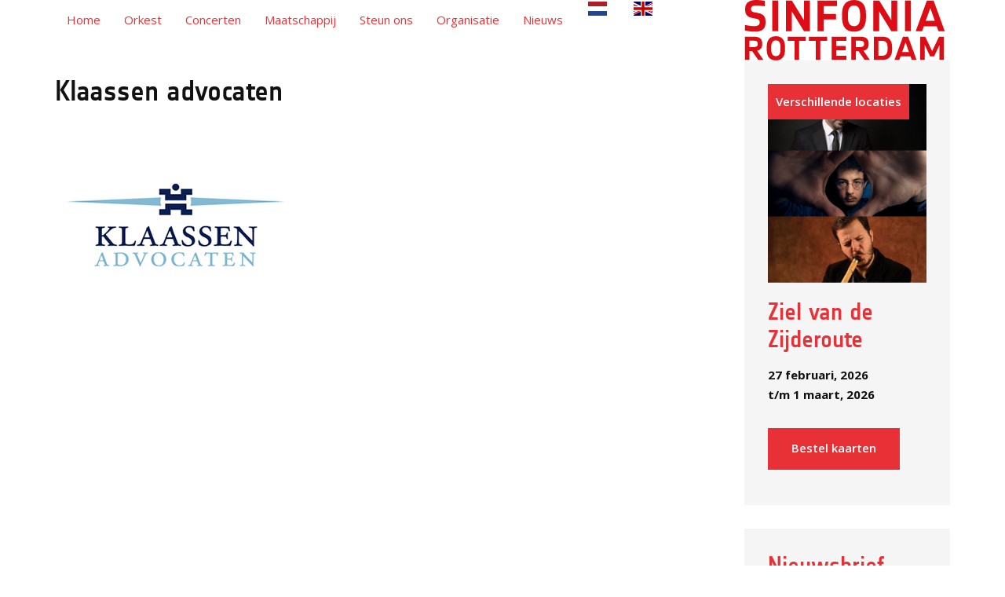

--- FILE ---
content_type: text/html; charset=UTF-8
request_url: https://www.sinfoniarotterdam.nl/sinfonia-club/klaassen-advocaten/
body_size: 18519
content:
<!DOCTYPE html>

<head><meta charset="UTF-8"><script>if(navigator.userAgent.match(/MSIE|Internet Explorer/i)||navigator.userAgent.match(/Trident\/7\..*?rv:11/i)){var href=document.location.href;if(!href.match(/[?&]nowprocket/)){if(href.indexOf("?")==-1){if(href.indexOf("#")==-1){document.location.href=href+"?nowprocket=1"}else{document.location.href=href.replace("#","?nowprocket=1#")}}else{if(href.indexOf("#")==-1){document.location.href=href+"&nowprocket=1"}else{document.location.href=href.replace("#","&nowprocket=1#")}}}}</script><script>(()=>{class RocketLazyLoadScripts{constructor(){this.v="2.0.4",this.userEvents=["keydown","keyup","mousedown","mouseup","mousemove","mouseover","mouseout","touchmove","touchstart","touchend","touchcancel","wheel","click","dblclick","input"],this.attributeEvents=["onblur","onclick","oncontextmenu","ondblclick","onfocus","onmousedown","onmouseenter","onmouseleave","onmousemove","onmouseout","onmouseover","onmouseup","onmousewheel","onscroll","onsubmit"]}async t(){this.i(),this.o(),/iP(ad|hone)/.test(navigator.userAgent)&&this.h(),this.u(),this.l(this),this.m(),this.k(this),this.p(this),this._(),await Promise.all([this.R(),this.L()]),this.lastBreath=Date.now(),this.S(this),this.P(),this.D(),this.O(),this.M(),await this.C(this.delayedScripts.normal),await this.C(this.delayedScripts.defer),await this.C(this.delayedScripts.async),await this.T(),await this.F(),await this.j(),await this.A(),window.dispatchEvent(new Event("rocket-allScriptsLoaded")),this.everythingLoaded=!0,this.lastTouchEnd&&await new Promise(t=>setTimeout(t,500-Date.now()+this.lastTouchEnd)),this.I(),this.H(),this.U(),this.W()}i(){this.CSPIssue=sessionStorage.getItem("rocketCSPIssue"),document.addEventListener("securitypolicyviolation",t=>{this.CSPIssue||"script-src-elem"!==t.violatedDirective||"data"!==t.blockedURI||(this.CSPIssue=!0,sessionStorage.setItem("rocketCSPIssue",!0))},{isRocket:!0})}o(){window.addEventListener("pageshow",t=>{this.persisted=t.persisted,this.realWindowLoadedFired=!0},{isRocket:!0}),window.addEventListener("pagehide",()=>{this.onFirstUserAction=null},{isRocket:!0})}h(){let t;function e(e){t=e}window.addEventListener("touchstart",e,{isRocket:!0}),window.addEventListener("touchend",function i(o){o.changedTouches[0]&&t.changedTouches[0]&&Math.abs(o.changedTouches[0].pageX-t.changedTouches[0].pageX)<10&&Math.abs(o.changedTouches[0].pageY-t.changedTouches[0].pageY)<10&&o.timeStamp-t.timeStamp<200&&(window.removeEventListener("touchstart",e,{isRocket:!0}),window.removeEventListener("touchend",i,{isRocket:!0}),"INPUT"===o.target.tagName&&"text"===o.target.type||(o.target.dispatchEvent(new TouchEvent("touchend",{target:o.target,bubbles:!0})),o.target.dispatchEvent(new MouseEvent("mouseover",{target:o.target,bubbles:!0})),o.target.dispatchEvent(new PointerEvent("click",{target:o.target,bubbles:!0,cancelable:!0,detail:1,clientX:o.changedTouches[0].clientX,clientY:o.changedTouches[0].clientY})),event.preventDefault()))},{isRocket:!0})}q(t){this.userActionTriggered||("mousemove"!==t.type||this.firstMousemoveIgnored?"keyup"===t.type||"mouseover"===t.type||"mouseout"===t.type||(this.userActionTriggered=!0,this.onFirstUserAction&&this.onFirstUserAction()):this.firstMousemoveIgnored=!0),"click"===t.type&&t.preventDefault(),t.stopPropagation(),t.stopImmediatePropagation(),"touchstart"===this.lastEvent&&"touchend"===t.type&&(this.lastTouchEnd=Date.now()),"click"===t.type&&(this.lastTouchEnd=0),this.lastEvent=t.type,t.composedPath&&t.composedPath()[0].getRootNode()instanceof ShadowRoot&&(t.rocketTarget=t.composedPath()[0]),this.savedUserEvents.push(t)}u(){this.savedUserEvents=[],this.userEventHandler=this.q.bind(this),this.userEvents.forEach(t=>window.addEventListener(t,this.userEventHandler,{passive:!1,isRocket:!0})),document.addEventListener("visibilitychange",this.userEventHandler,{isRocket:!0})}U(){this.userEvents.forEach(t=>window.removeEventListener(t,this.userEventHandler,{passive:!1,isRocket:!0})),document.removeEventListener("visibilitychange",this.userEventHandler,{isRocket:!0}),this.savedUserEvents.forEach(t=>{(t.rocketTarget||t.target).dispatchEvent(new window[t.constructor.name](t.type,t))})}m(){const t="return false",e=Array.from(this.attributeEvents,t=>"data-rocket-"+t),i="["+this.attributeEvents.join("],[")+"]",o="[data-rocket-"+this.attributeEvents.join("],[data-rocket-")+"]",s=(e,i,o)=>{o&&o!==t&&(e.setAttribute("data-rocket-"+i,o),e["rocket"+i]=new Function("event",o),e.setAttribute(i,t))};new MutationObserver(t=>{for(const n of t)"attributes"===n.type&&(n.attributeName.startsWith("data-rocket-")||this.everythingLoaded?n.attributeName.startsWith("data-rocket-")&&this.everythingLoaded&&this.N(n.target,n.attributeName.substring(12)):s(n.target,n.attributeName,n.target.getAttribute(n.attributeName))),"childList"===n.type&&n.addedNodes.forEach(t=>{if(t.nodeType===Node.ELEMENT_NODE)if(this.everythingLoaded)for(const i of[t,...t.querySelectorAll(o)])for(const t of i.getAttributeNames())e.includes(t)&&this.N(i,t.substring(12));else for(const e of[t,...t.querySelectorAll(i)])for(const t of e.getAttributeNames())this.attributeEvents.includes(t)&&s(e,t,e.getAttribute(t))})}).observe(document,{subtree:!0,childList:!0,attributeFilter:[...this.attributeEvents,...e]})}I(){this.attributeEvents.forEach(t=>{document.querySelectorAll("[data-rocket-"+t+"]").forEach(e=>{this.N(e,t)})})}N(t,e){const i=t.getAttribute("data-rocket-"+e);i&&(t.setAttribute(e,i),t.removeAttribute("data-rocket-"+e))}k(t){Object.defineProperty(HTMLElement.prototype,"onclick",{get(){return this.rocketonclick||null},set(e){this.rocketonclick=e,this.setAttribute(t.everythingLoaded?"onclick":"data-rocket-onclick","this.rocketonclick(event)")}})}S(t){function e(e,i){let o=e[i];e[i]=null,Object.defineProperty(e,i,{get:()=>o,set(s){t.everythingLoaded?o=s:e["rocket"+i]=o=s}})}e(document,"onreadystatechange"),e(window,"onload"),e(window,"onpageshow");try{Object.defineProperty(document,"readyState",{get:()=>t.rocketReadyState,set(e){t.rocketReadyState=e},configurable:!0}),document.readyState="loading"}catch(t){console.log("WPRocket DJE readyState conflict, bypassing")}}l(t){this.originalAddEventListener=EventTarget.prototype.addEventListener,this.originalRemoveEventListener=EventTarget.prototype.removeEventListener,this.savedEventListeners=[],EventTarget.prototype.addEventListener=function(e,i,o){o&&o.isRocket||!t.B(e,this)&&!t.userEvents.includes(e)||t.B(e,this)&&!t.userActionTriggered||e.startsWith("rocket-")||t.everythingLoaded?t.originalAddEventListener.call(this,e,i,o):(t.savedEventListeners.push({target:this,remove:!1,type:e,func:i,options:o}),"mouseenter"!==e&&"mouseleave"!==e||t.originalAddEventListener.call(this,e,t.savedUserEvents.push,o))},EventTarget.prototype.removeEventListener=function(e,i,o){o&&o.isRocket||!t.B(e,this)&&!t.userEvents.includes(e)||t.B(e,this)&&!t.userActionTriggered||e.startsWith("rocket-")||t.everythingLoaded?t.originalRemoveEventListener.call(this,e,i,o):t.savedEventListeners.push({target:this,remove:!0,type:e,func:i,options:o})}}J(t,e){this.savedEventListeners=this.savedEventListeners.filter(i=>{let o=i.type,s=i.target||window;return e!==o||t!==s||(this.B(o,s)&&(i.type="rocket-"+o),this.$(i),!1)})}H(){EventTarget.prototype.addEventListener=this.originalAddEventListener,EventTarget.prototype.removeEventListener=this.originalRemoveEventListener,this.savedEventListeners.forEach(t=>this.$(t))}$(t){t.remove?this.originalRemoveEventListener.call(t.target,t.type,t.func,t.options):this.originalAddEventListener.call(t.target,t.type,t.func,t.options)}p(t){let e;function i(e){return t.everythingLoaded?e:e.split(" ").map(t=>"load"===t||t.startsWith("load.")?"rocket-jquery-load":t).join(" ")}function o(o){function s(e){const s=o.fn[e];o.fn[e]=o.fn.init.prototype[e]=function(){return this[0]===window&&t.userActionTriggered&&("string"==typeof arguments[0]||arguments[0]instanceof String?arguments[0]=i(arguments[0]):"object"==typeof arguments[0]&&Object.keys(arguments[0]).forEach(t=>{const e=arguments[0][t];delete arguments[0][t],arguments[0][i(t)]=e})),s.apply(this,arguments),this}}if(o&&o.fn&&!t.allJQueries.includes(o)){const e={DOMContentLoaded:[],"rocket-DOMContentLoaded":[]};for(const t in e)document.addEventListener(t,()=>{e[t].forEach(t=>t())},{isRocket:!0});o.fn.ready=o.fn.init.prototype.ready=function(i){function s(){parseInt(o.fn.jquery)>2?setTimeout(()=>i.bind(document)(o)):i.bind(document)(o)}return"function"==typeof i&&(t.realDomReadyFired?!t.userActionTriggered||t.fauxDomReadyFired?s():e["rocket-DOMContentLoaded"].push(s):e.DOMContentLoaded.push(s)),o([])},s("on"),s("one"),s("off"),t.allJQueries.push(o)}e=o}t.allJQueries=[],o(window.jQuery),Object.defineProperty(window,"jQuery",{get:()=>e,set(t){o(t)}})}P(){const t=new Map;document.write=document.writeln=function(e){const i=document.currentScript,o=document.createRange(),s=i.parentElement;let n=t.get(i);void 0===n&&(n=i.nextSibling,t.set(i,n));const c=document.createDocumentFragment();o.setStart(c,0),c.appendChild(o.createContextualFragment(e)),s.insertBefore(c,n)}}async R(){return new Promise(t=>{this.userActionTriggered?t():this.onFirstUserAction=t})}async L(){return new Promise(t=>{document.addEventListener("DOMContentLoaded",()=>{this.realDomReadyFired=!0,t()},{isRocket:!0})})}async j(){return this.realWindowLoadedFired?Promise.resolve():new Promise(t=>{window.addEventListener("load",t,{isRocket:!0})})}M(){this.pendingScripts=[];this.scriptsMutationObserver=new MutationObserver(t=>{for(const e of t)e.addedNodes.forEach(t=>{"SCRIPT"!==t.tagName||t.noModule||t.isWPRocket||this.pendingScripts.push({script:t,promise:new Promise(e=>{const i=()=>{const i=this.pendingScripts.findIndex(e=>e.script===t);i>=0&&this.pendingScripts.splice(i,1),e()};t.addEventListener("load",i,{isRocket:!0}),t.addEventListener("error",i,{isRocket:!0}),setTimeout(i,1e3)})})})}),this.scriptsMutationObserver.observe(document,{childList:!0,subtree:!0})}async F(){await this.X(),this.pendingScripts.length?(await this.pendingScripts[0].promise,await this.F()):this.scriptsMutationObserver.disconnect()}D(){this.delayedScripts={normal:[],async:[],defer:[]},document.querySelectorAll("script[type$=rocketlazyloadscript]").forEach(t=>{t.hasAttribute("data-rocket-src")?t.hasAttribute("async")&&!1!==t.async?this.delayedScripts.async.push(t):t.hasAttribute("defer")&&!1!==t.defer||"module"===t.getAttribute("data-rocket-type")?this.delayedScripts.defer.push(t):this.delayedScripts.normal.push(t):this.delayedScripts.normal.push(t)})}async _(){await this.L();let t=[];document.querySelectorAll("script[type$=rocketlazyloadscript][data-rocket-src]").forEach(e=>{let i=e.getAttribute("data-rocket-src");if(i&&!i.startsWith("data:")){i.startsWith("//")&&(i=location.protocol+i);try{const o=new URL(i).origin;o!==location.origin&&t.push({src:o,crossOrigin:e.crossOrigin||"module"===e.getAttribute("data-rocket-type")})}catch(t){}}}),t=[...new Map(t.map(t=>[JSON.stringify(t),t])).values()],this.Y(t,"preconnect")}async G(t){if(await this.K(),!0!==t.noModule||!("noModule"in HTMLScriptElement.prototype))return new Promise(e=>{let i;function o(){(i||t).setAttribute("data-rocket-status","executed"),e()}try{if(navigator.userAgent.includes("Firefox/")||""===navigator.vendor||this.CSPIssue)i=document.createElement("script"),[...t.attributes].forEach(t=>{let e=t.nodeName;"type"!==e&&("data-rocket-type"===e&&(e="type"),"data-rocket-src"===e&&(e="src"),i.setAttribute(e,t.nodeValue))}),t.text&&(i.text=t.text),t.nonce&&(i.nonce=t.nonce),i.hasAttribute("src")?(i.addEventListener("load",o,{isRocket:!0}),i.addEventListener("error",()=>{i.setAttribute("data-rocket-status","failed-network"),e()},{isRocket:!0}),setTimeout(()=>{i.isConnected||e()},1)):(i.text=t.text,o()),i.isWPRocket=!0,t.parentNode.replaceChild(i,t);else{const i=t.getAttribute("data-rocket-type"),s=t.getAttribute("data-rocket-src");i?(t.type=i,t.removeAttribute("data-rocket-type")):t.removeAttribute("type"),t.addEventListener("load",o,{isRocket:!0}),t.addEventListener("error",i=>{this.CSPIssue&&i.target.src.startsWith("data:")?(console.log("WPRocket: CSP fallback activated"),t.removeAttribute("src"),this.G(t).then(e)):(t.setAttribute("data-rocket-status","failed-network"),e())},{isRocket:!0}),s?(t.fetchPriority="high",t.removeAttribute("data-rocket-src"),t.src=s):t.src="data:text/javascript;base64,"+window.btoa(unescape(encodeURIComponent(t.text)))}}catch(i){t.setAttribute("data-rocket-status","failed-transform"),e()}});t.setAttribute("data-rocket-status","skipped")}async C(t){const e=t.shift();return e?(e.isConnected&&await this.G(e),this.C(t)):Promise.resolve()}O(){this.Y([...this.delayedScripts.normal,...this.delayedScripts.defer,...this.delayedScripts.async],"preload")}Y(t,e){this.trash=this.trash||[];let i=!0;var o=document.createDocumentFragment();t.forEach(t=>{const s=t.getAttribute&&t.getAttribute("data-rocket-src")||t.src;if(s&&!s.startsWith("data:")){const n=document.createElement("link");n.href=s,n.rel=e,"preconnect"!==e&&(n.as="script",n.fetchPriority=i?"high":"low"),t.getAttribute&&"module"===t.getAttribute("data-rocket-type")&&(n.crossOrigin=!0),t.crossOrigin&&(n.crossOrigin=t.crossOrigin),t.integrity&&(n.integrity=t.integrity),t.nonce&&(n.nonce=t.nonce),o.appendChild(n),this.trash.push(n),i=!1}}),document.head.appendChild(o)}W(){this.trash.forEach(t=>t.remove())}async T(){try{document.readyState="interactive"}catch(t){}this.fauxDomReadyFired=!0;try{await this.K(),this.J(document,"readystatechange"),document.dispatchEvent(new Event("rocket-readystatechange")),await this.K(),document.rocketonreadystatechange&&document.rocketonreadystatechange(),await this.K(),this.J(document,"DOMContentLoaded"),document.dispatchEvent(new Event("rocket-DOMContentLoaded")),await this.K(),this.J(window,"DOMContentLoaded"),window.dispatchEvent(new Event("rocket-DOMContentLoaded"))}catch(t){console.error(t)}}async A(){try{document.readyState="complete"}catch(t){}try{await this.K(),this.J(document,"readystatechange"),document.dispatchEvent(new Event("rocket-readystatechange")),await this.K(),document.rocketonreadystatechange&&document.rocketonreadystatechange(),await this.K(),this.J(window,"load"),window.dispatchEvent(new Event("rocket-load")),await this.K(),window.rocketonload&&window.rocketonload(),await this.K(),this.allJQueries.forEach(t=>t(window).trigger("rocket-jquery-load")),await this.K(),this.J(window,"pageshow");const t=new Event("rocket-pageshow");t.persisted=this.persisted,window.dispatchEvent(t),await this.K(),window.rocketonpageshow&&window.rocketonpageshow({persisted:this.persisted})}catch(t){console.error(t)}}async K(){Date.now()-this.lastBreath>45&&(await this.X(),this.lastBreath=Date.now())}async X(){return document.hidden?new Promise(t=>setTimeout(t)):new Promise(t=>requestAnimationFrame(t))}B(t,e){return e===document&&"readystatechange"===t||(e===document&&"DOMContentLoaded"===t||(e===window&&"DOMContentLoaded"===t||(e===window&&"load"===t||e===window&&"pageshow"===t)))}static run(){(new RocketLazyLoadScripts).t()}}RocketLazyLoadScripts.run()})();</script>
    <!-- Google Tag Manager -->
    <script type="rocketlazyloadscript">(function(w,d,s,l,i){w[l]=w[l]||[];w[l].push({'gtm.start':
    new Date().getTime(),event:'gtm.js'});var f=d.getElementsByTagName(s)[0],
    j=d.createElement(s),dl=l!='dataLayer'?'&l='+l:'';j.async=true;j.src=
    'https://www.googletagmanager.com/gtm.js?id='+i+dl;f.parentNode.insertBefore(j,f);
    })(window,document,'script','dataLayer','GTM-KMT35X7');</script>
    <!-- End Google Tag Manager -->

	<meta name="google-site-verification" content="KrrtAzXNqujC2nbe1YUaY5-Au_JHYNbPx9JDxLtTdGc" />
	
	<meta name="viewport" content="width=device-width, initial-scale=1.0, maximum-scale=1.0, user-scalable=0">
	<title>Klaassen advocaten - Sinfonia Rotterdam</title>
<link data-rocket-prefetch href="https://www.xaptibeheer.nl" rel="dns-prefetch"><link rel="preload" data-rocket-preload as="image" href="https://www.sinfoniarotterdam.nl/wp-content/uploads/2021/04/Klaassen-advocaten.jpg" imagesrcset="https://www.sinfoniarotterdam.nl/wp-content/uploads/2021/04/Klaassen-advocaten.jpg 300w, https://www.sinfoniarotterdam.nl/wp-content/uploads/2021/04/Klaassen-advocaten-150x150.jpg 150w" imagesizes="(max-width: 300px) 100vw, 300px" fetchpriority="high">
	<link rel="profile" href="https://gmpg.org/xfn/11">
	<link rel="pingback" href="https://www.sinfoniarotterdam.nl/xmlrpc.php">
	<link rel="shortcut icon" href="https://www.sinfoniarotterdam.nl/wp-content/themes/sinfonia/favicon.ico" />
	<script type="rocketlazyloadscript" data-rocket-type="text/javascript" data-rocket-src="https://maps.googleapis.com/maps/api/js?key=AIzaSyCLUU3Fdtp7OyiCEHILcwOrUDpXvp5escA"></script>
	<meta name='robots' content='index, follow, max-image-preview:large, max-snippet:-1, max-video-preview:-1' />
	<style>img:is([sizes="auto" i], [sizes^="auto," i]) { contain-intrinsic-size: 3000px 1500px }</style>
	
	<!-- This site is optimized with the Yoast SEO plugin v26.8 - https://yoast.com/product/yoast-seo-wordpress/ -->
	<link rel="canonical" href="https://www.sinfoniarotterdam.nl/sinfonia-club/klaassen-advocaten/" />
	<meta property="og:locale" content="nl_NL" />
	<meta property="og:type" content="article" />
	<meta property="og:title" content="Klaassen advocaten - Sinfonia Rotterdam" />
	<meta property="og:url" content="https://www.sinfoniarotterdam.nl/sinfonia-club/klaassen-advocaten/" />
	<meta property="og:site_name" content="Sinfonia Rotterdam" />
	<meta property="article:publisher" content="https://www.facebook.com/Sinfonia-Rotterdam-109564725733137/" />
	<meta property="og:image" content="https://www.sinfoniarotterdam.nl/sinfonia-club/klaassen-advocaten" />
	<meta property="og:image:width" content="300" />
	<meta property="og:image:height" content="300" />
	<meta property="og:image:type" content="image/jpeg" />
	<meta name="twitter:card" content="summary_large_image" />
	<meta name="twitter:site" content="@sinfoniardam" />
	<script type="application/ld+json" class="yoast-schema-graph">{"@context":"https://schema.org","@graph":[{"@type":"WebPage","@id":"https://www.sinfoniarotterdam.nl/sinfonia-club/klaassen-advocaten/","url":"https://www.sinfoniarotterdam.nl/sinfonia-club/klaassen-advocaten/","name":"Klaassen advocaten - Sinfonia Rotterdam","isPartOf":{"@id":"https://www.sinfoniarotterdam.nl/#website"},"primaryImageOfPage":{"@id":"https://www.sinfoniarotterdam.nl/sinfonia-club/klaassen-advocaten/#primaryimage"},"image":{"@id":"https://www.sinfoniarotterdam.nl/sinfonia-club/klaassen-advocaten/#primaryimage"},"thumbnailUrl":"https://www.sinfoniarotterdam.nl/wp-content/uploads/2021/04/Klaassen-advocaten.jpg","datePublished":"2021-04-22T18:25:39+00:00","breadcrumb":{"@id":"https://www.sinfoniarotterdam.nl/sinfonia-club/klaassen-advocaten/#breadcrumb"},"inLanguage":"nl-NL","potentialAction":[{"@type":"ReadAction","target":["https://www.sinfoniarotterdam.nl/sinfonia-club/klaassen-advocaten/"]}]},{"@type":"ImageObject","inLanguage":"nl-NL","@id":"https://www.sinfoniarotterdam.nl/sinfonia-club/klaassen-advocaten/#primaryimage","url":"https://www.sinfoniarotterdam.nl/wp-content/uploads/2021/04/Klaassen-advocaten.jpg","contentUrl":"https://www.sinfoniarotterdam.nl/wp-content/uploads/2021/04/Klaassen-advocaten.jpg","width":300,"height":300},{"@type":"BreadcrumbList","@id":"https://www.sinfoniarotterdam.nl/sinfonia-club/klaassen-advocaten/#breadcrumb","itemListElement":[{"@type":"ListItem","position":1,"name":"Home","item":"https://www.sinfoniarotterdam.nl/"},{"@type":"ListItem","position":2,"name":"Sinfonia Club","item":"https://www.sinfoniarotterdam.nl/sinfonia-club/"},{"@type":"ListItem","position":3,"name":"Klaassen advocaten"}]},{"@type":"WebSite","@id":"https://www.sinfoniarotterdam.nl/#website","url":"https://www.sinfoniarotterdam.nl/","name":"Sinfonia Rotterdam","description":"Synchroon aan de energie en intensiteit van de grote havenstad, brengt Sinfonia Rotterdam de muziek van klassieke meesters op een dynamische, indringende wijze naar een groot publiek.","publisher":{"@id":"https://www.sinfoniarotterdam.nl/#organization"},"potentialAction":[{"@type":"SearchAction","target":{"@type":"EntryPoint","urlTemplate":"https://www.sinfoniarotterdam.nl/?s={search_term_string}"},"query-input":{"@type":"PropertyValueSpecification","valueRequired":true,"valueName":"search_term_string"}}],"inLanguage":"nl-NL"},{"@type":"Organization","@id":"https://www.sinfoniarotterdam.nl/#organization","name":"Sinfonia Rotterdam","url":"https://www.sinfoniarotterdam.nl/","logo":{"@type":"ImageObject","inLanguage":"nl-NL","@id":"https://www.sinfoniarotterdam.nl/#/schema/logo/image/","url":"https://www.sinfoniarotterdam.nl/wp-content/uploads/2020/04/Logo-SR-HR-2018-rood-met-wit-e1588146538704.jpg","contentUrl":"https://www.sinfoniarotterdam.nl/wp-content/uploads/2020/04/Logo-SR-HR-2018-rood-met-wit-e1588146538704.jpg","width":305,"height":370,"caption":"Sinfonia Rotterdam"},"image":{"@id":"https://www.sinfoniarotterdam.nl/#/schema/logo/image/"},"sameAs":["https://www.facebook.com/Sinfonia-Rotterdam-109564725733137/","https://x.com/sinfoniardam","https://www.linkedin.com/company/sinfoniarotterdam/","https://www.youtube.com/user/SinfoniaRotterdam","https://www.instagram.com/sinfoniarotterdam/"]}]}</script>
	<!-- / Yoast SEO plugin. -->



<link rel="alternate" type="application/rss+xml" title="Sinfonia Rotterdam &raquo; Klaassen advocaten reacties feed" href="https://www.sinfoniarotterdam.nl/sinfonia-club/klaassen-advocaten/feed/" />
<link rel='stylesheet' id='wpbakery-swipe-on-mobile-css' href='https://www.sinfoniarotterdam.nl/wp-content/plugins/swiperevert-columns-on-mobile-for-wpbakery-builder/style.css?ver=6.8.3' type='text/css' media='all' />
<link rel='stylesheet' id='social-icons-widget-widget-css' href='https://www.sinfoniarotterdam.nl/wp-content/plugins/social-media-icons-widget/css/social_icons_widget.css?ver=6.8.3' type='text/css' media='all' />
<style id='wp-emoji-styles-inline-css' type='text/css'>

	img.wp-smiley, img.emoji {
		display: inline !important;
		border: none !important;
		box-shadow: none !important;
		height: 1em !important;
		width: 1em !important;
		margin: 0 0.07em !important;
		vertical-align: -0.1em !important;
		background: none !important;
		padding: 0 !important;
	}
</style>
<link rel='stylesheet' id='wp-block-library-css' href='https://www.sinfoniarotterdam.nl/wp-includes/css/dist/block-library/style.min.css?ver=6.8.3' type='text/css' media='all' />
<style id='classic-theme-styles-inline-css' type='text/css'>
/*! This file is auto-generated */
.wp-block-button__link{color:#fff;background-color:#32373c;border-radius:9999px;box-shadow:none;text-decoration:none;padding:calc(.667em + 2px) calc(1.333em + 2px);font-size:1.125em}.wp-block-file__button{background:#32373c;color:#fff;text-decoration:none}
</style>
<link rel='stylesheet' id='wpzoom-social-icons-block-style-css' href='https://www.sinfoniarotterdam.nl/wp-content/plugins/social-icons-widget-by-wpzoom/block/dist/style-wpzoom-social-icons.css?ver=4.5.3' type='text/css' media='all' />
<style id='global-styles-inline-css' type='text/css'>
:root{--wp--preset--aspect-ratio--square: 1;--wp--preset--aspect-ratio--4-3: 4/3;--wp--preset--aspect-ratio--3-4: 3/4;--wp--preset--aspect-ratio--3-2: 3/2;--wp--preset--aspect-ratio--2-3: 2/3;--wp--preset--aspect-ratio--16-9: 16/9;--wp--preset--aspect-ratio--9-16: 9/16;--wp--preset--color--black: #000000;--wp--preset--color--cyan-bluish-gray: #abb8c3;--wp--preset--color--white: #ffffff;--wp--preset--color--pale-pink: #f78da7;--wp--preset--color--vivid-red: #cf2e2e;--wp--preset--color--luminous-vivid-orange: #ff6900;--wp--preset--color--luminous-vivid-amber: #fcb900;--wp--preset--color--light-green-cyan: #7bdcb5;--wp--preset--color--vivid-green-cyan: #00d084;--wp--preset--color--pale-cyan-blue: #8ed1fc;--wp--preset--color--vivid-cyan-blue: #0693e3;--wp--preset--color--vivid-purple: #9b51e0;--wp--preset--gradient--vivid-cyan-blue-to-vivid-purple: linear-gradient(135deg,rgba(6,147,227,1) 0%,rgb(155,81,224) 100%);--wp--preset--gradient--light-green-cyan-to-vivid-green-cyan: linear-gradient(135deg,rgb(122,220,180) 0%,rgb(0,208,130) 100%);--wp--preset--gradient--luminous-vivid-amber-to-luminous-vivid-orange: linear-gradient(135deg,rgba(252,185,0,1) 0%,rgba(255,105,0,1) 100%);--wp--preset--gradient--luminous-vivid-orange-to-vivid-red: linear-gradient(135deg,rgba(255,105,0,1) 0%,rgb(207,46,46) 100%);--wp--preset--gradient--very-light-gray-to-cyan-bluish-gray: linear-gradient(135deg,rgb(238,238,238) 0%,rgb(169,184,195) 100%);--wp--preset--gradient--cool-to-warm-spectrum: linear-gradient(135deg,rgb(74,234,220) 0%,rgb(151,120,209) 20%,rgb(207,42,186) 40%,rgb(238,44,130) 60%,rgb(251,105,98) 80%,rgb(254,248,76) 100%);--wp--preset--gradient--blush-light-purple: linear-gradient(135deg,rgb(255,206,236) 0%,rgb(152,150,240) 100%);--wp--preset--gradient--blush-bordeaux: linear-gradient(135deg,rgb(254,205,165) 0%,rgb(254,45,45) 50%,rgb(107,0,62) 100%);--wp--preset--gradient--luminous-dusk: linear-gradient(135deg,rgb(255,203,112) 0%,rgb(199,81,192) 50%,rgb(65,88,208) 100%);--wp--preset--gradient--pale-ocean: linear-gradient(135deg,rgb(255,245,203) 0%,rgb(182,227,212) 50%,rgb(51,167,181) 100%);--wp--preset--gradient--electric-grass: linear-gradient(135deg,rgb(202,248,128) 0%,rgb(113,206,126) 100%);--wp--preset--gradient--midnight: linear-gradient(135deg,rgb(2,3,129) 0%,rgb(40,116,252) 100%);--wp--preset--font-size--small: 13px;--wp--preset--font-size--medium: 20px;--wp--preset--font-size--large: 36px;--wp--preset--font-size--x-large: 42px;--wp--preset--spacing--20: 0.44rem;--wp--preset--spacing--30: 0.67rem;--wp--preset--spacing--40: 1rem;--wp--preset--spacing--50: 1.5rem;--wp--preset--spacing--60: 2.25rem;--wp--preset--spacing--70: 3.38rem;--wp--preset--spacing--80: 5.06rem;--wp--preset--shadow--natural: 6px 6px 9px rgba(0, 0, 0, 0.2);--wp--preset--shadow--deep: 12px 12px 50px rgba(0, 0, 0, 0.4);--wp--preset--shadow--sharp: 6px 6px 0px rgba(0, 0, 0, 0.2);--wp--preset--shadow--outlined: 6px 6px 0px -3px rgba(255, 255, 255, 1), 6px 6px rgba(0, 0, 0, 1);--wp--preset--shadow--crisp: 6px 6px 0px rgba(0, 0, 0, 1);}:where(.is-layout-flex){gap: 0.5em;}:where(.is-layout-grid){gap: 0.5em;}body .is-layout-flex{display: flex;}.is-layout-flex{flex-wrap: wrap;align-items: center;}.is-layout-flex > :is(*, div){margin: 0;}body .is-layout-grid{display: grid;}.is-layout-grid > :is(*, div){margin: 0;}:where(.wp-block-columns.is-layout-flex){gap: 2em;}:where(.wp-block-columns.is-layout-grid){gap: 2em;}:where(.wp-block-post-template.is-layout-flex){gap: 1.25em;}:where(.wp-block-post-template.is-layout-grid){gap: 1.25em;}.has-black-color{color: var(--wp--preset--color--black) !important;}.has-cyan-bluish-gray-color{color: var(--wp--preset--color--cyan-bluish-gray) !important;}.has-white-color{color: var(--wp--preset--color--white) !important;}.has-pale-pink-color{color: var(--wp--preset--color--pale-pink) !important;}.has-vivid-red-color{color: var(--wp--preset--color--vivid-red) !important;}.has-luminous-vivid-orange-color{color: var(--wp--preset--color--luminous-vivid-orange) !important;}.has-luminous-vivid-amber-color{color: var(--wp--preset--color--luminous-vivid-amber) !important;}.has-light-green-cyan-color{color: var(--wp--preset--color--light-green-cyan) !important;}.has-vivid-green-cyan-color{color: var(--wp--preset--color--vivid-green-cyan) !important;}.has-pale-cyan-blue-color{color: var(--wp--preset--color--pale-cyan-blue) !important;}.has-vivid-cyan-blue-color{color: var(--wp--preset--color--vivid-cyan-blue) !important;}.has-vivid-purple-color{color: var(--wp--preset--color--vivid-purple) !important;}.has-black-background-color{background-color: var(--wp--preset--color--black) !important;}.has-cyan-bluish-gray-background-color{background-color: var(--wp--preset--color--cyan-bluish-gray) !important;}.has-white-background-color{background-color: var(--wp--preset--color--white) !important;}.has-pale-pink-background-color{background-color: var(--wp--preset--color--pale-pink) !important;}.has-vivid-red-background-color{background-color: var(--wp--preset--color--vivid-red) !important;}.has-luminous-vivid-orange-background-color{background-color: var(--wp--preset--color--luminous-vivid-orange) !important;}.has-luminous-vivid-amber-background-color{background-color: var(--wp--preset--color--luminous-vivid-amber) !important;}.has-light-green-cyan-background-color{background-color: var(--wp--preset--color--light-green-cyan) !important;}.has-vivid-green-cyan-background-color{background-color: var(--wp--preset--color--vivid-green-cyan) !important;}.has-pale-cyan-blue-background-color{background-color: var(--wp--preset--color--pale-cyan-blue) !important;}.has-vivid-cyan-blue-background-color{background-color: var(--wp--preset--color--vivid-cyan-blue) !important;}.has-vivid-purple-background-color{background-color: var(--wp--preset--color--vivid-purple) !important;}.has-black-border-color{border-color: var(--wp--preset--color--black) !important;}.has-cyan-bluish-gray-border-color{border-color: var(--wp--preset--color--cyan-bluish-gray) !important;}.has-white-border-color{border-color: var(--wp--preset--color--white) !important;}.has-pale-pink-border-color{border-color: var(--wp--preset--color--pale-pink) !important;}.has-vivid-red-border-color{border-color: var(--wp--preset--color--vivid-red) !important;}.has-luminous-vivid-orange-border-color{border-color: var(--wp--preset--color--luminous-vivid-orange) !important;}.has-luminous-vivid-amber-border-color{border-color: var(--wp--preset--color--luminous-vivid-amber) !important;}.has-light-green-cyan-border-color{border-color: var(--wp--preset--color--light-green-cyan) !important;}.has-vivid-green-cyan-border-color{border-color: var(--wp--preset--color--vivid-green-cyan) !important;}.has-pale-cyan-blue-border-color{border-color: var(--wp--preset--color--pale-cyan-blue) !important;}.has-vivid-cyan-blue-border-color{border-color: var(--wp--preset--color--vivid-cyan-blue) !important;}.has-vivid-purple-border-color{border-color: var(--wp--preset--color--vivid-purple) !important;}.has-vivid-cyan-blue-to-vivid-purple-gradient-background{background: var(--wp--preset--gradient--vivid-cyan-blue-to-vivid-purple) !important;}.has-light-green-cyan-to-vivid-green-cyan-gradient-background{background: var(--wp--preset--gradient--light-green-cyan-to-vivid-green-cyan) !important;}.has-luminous-vivid-amber-to-luminous-vivid-orange-gradient-background{background: var(--wp--preset--gradient--luminous-vivid-amber-to-luminous-vivid-orange) !important;}.has-luminous-vivid-orange-to-vivid-red-gradient-background{background: var(--wp--preset--gradient--luminous-vivid-orange-to-vivid-red) !important;}.has-very-light-gray-to-cyan-bluish-gray-gradient-background{background: var(--wp--preset--gradient--very-light-gray-to-cyan-bluish-gray) !important;}.has-cool-to-warm-spectrum-gradient-background{background: var(--wp--preset--gradient--cool-to-warm-spectrum) !important;}.has-blush-light-purple-gradient-background{background: var(--wp--preset--gradient--blush-light-purple) !important;}.has-blush-bordeaux-gradient-background{background: var(--wp--preset--gradient--blush-bordeaux) !important;}.has-luminous-dusk-gradient-background{background: var(--wp--preset--gradient--luminous-dusk) !important;}.has-pale-ocean-gradient-background{background: var(--wp--preset--gradient--pale-ocean) !important;}.has-electric-grass-gradient-background{background: var(--wp--preset--gradient--electric-grass) !important;}.has-midnight-gradient-background{background: var(--wp--preset--gradient--midnight) !important;}.has-small-font-size{font-size: var(--wp--preset--font-size--small) !important;}.has-medium-font-size{font-size: var(--wp--preset--font-size--medium) !important;}.has-large-font-size{font-size: var(--wp--preset--font-size--large) !important;}.has-x-large-font-size{font-size: var(--wp--preset--font-size--x-large) !important;}
:where(.wp-block-post-template.is-layout-flex){gap: 1.25em;}:where(.wp-block-post-template.is-layout-grid){gap: 1.25em;}
:where(.wp-block-columns.is-layout-flex){gap: 2em;}:where(.wp-block-columns.is-layout-grid){gap: 2em;}
:root :where(.wp-block-pullquote){font-size: 1.5em;line-height: 1.6;}
</style>
<link rel='stylesheet' id='cookie-law-info-css' href='https://www.sinfoniarotterdam.nl/wp-content/plugins/cookie-law-info/legacy/public/css/cookie-law-info-public.css?ver=3.3.6' type='text/css' media='all' />
<link rel='stylesheet' id='cookie-law-info-gdpr-css' href='https://www.sinfoniarotterdam.nl/wp-content/plugins/cookie-law-info/legacy/public/css/cookie-law-info-gdpr.css?ver=3.3.6' type='text/css' media='all' />
<link rel='stylesheet' id='image-hover-effects-css-css' href='https://www.sinfoniarotterdam.nl/wp-content/plugins/mega-addons-for-visual-composer/css/ihover.css?ver=6.8.3' type='text/css' media='all' />
<link rel='stylesheet' id='style-css-css' href='https://www.sinfoniarotterdam.nl/wp-content/plugins/mega-addons-for-visual-composer/css/style.css?ver=6.8.3' type='text/css' media='all' />
<link rel='stylesheet' id='font-awesome-latest-css' href='https://www.sinfoniarotterdam.nl/wp-content/plugins/mega-addons-for-visual-composer/css/font-awesome/css/all.css?ver=6.8.3' type='text/css' media='all' />
<link rel='stylesheet' id='juist-stylesheet-css' href='https://www.sinfoniarotterdam.nl/wp-content/themes/sinfonia/stylesheets/styles.css?ver=6.8.3' type='text/css' media='all' />
<link rel='stylesheet' id='wpzoom-social-icons-socicon-css' href='https://www.sinfoniarotterdam.nl/wp-content/plugins/social-icons-widget-by-wpzoom/assets/css/wpzoom-socicon.css?ver=1765279559' type='text/css' media='all' />
<link rel='stylesheet' id='wpzoom-social-icons-genericons-css' href='https://www.sinfoniarotterdam.nl/wp-content/plugins/social-icons-widget-by-wpzoom/assets/css/genericons.css?ver=1765279559' type='text/css' media='all' />
<link rel='stylesheet' id='wpzoom-social-icons-academicons-css' href='https://www.sinfoniarotterdam.nl/wp-content/plugins/social-icons-widget-by-wpzoom/assets/css/academicons.min.css?ver=1765279559' type='text/css' media='all' />
<link rel='stylesheet' id='wpzoom-social-icons-font-awesome-3-css' href='https://www.sinfoniarotterdam.nl/wp-content/plugins/social-icons-widget-by-wpzoom/assets/css/font-awesome-3.min.css?ver=1765279559' type='text/css' media='all' />
<link rel='stylesheet' id='dashicons-css' href='https://www.sinfoniarotterdam.nl/wp-includes/css/dashicons.min.css?ver=6.8.3' type='text/css' media='all' />
<link rel='stylesheet' id='wpzoom-social-icons-styles-css' href='https://www.sinfoniarotterdam.nl/wp-content/plugins/social-icons-widget-by-wpzoom/assets/css/wpzoom-social-icons-styles.css?ver=1765279559' type='text/css' media='all' />
<link rel='stylesheet' id='forget-about-shortcode-buttons-css' href='https://www.sinfoniarotterdam.nl/wp-content/plugins/forget-about-shortcode-buttons/public/css/button-styles.css?ver=2.1.3' type='text/css' media='all' />
<link rel='stylesheet' id='lgc-unsemantic-grid-responsive-tablet-css' href='https://www.sinfoniarotterdam.nl/wp-content/plugins/lightweight-grid-columns/css/unsemantic-grid-responsive-tablet.css?ver=1.0' type='text/css' media='all' />
<link rel='stylesheet' id='site-reviews-css' href='https://www.sinfoniarotterdam.nl/wp-content/plugins/site-reviews/assets/styles/default.css?ver=7.2.13' type='text/css' media='all' />
<style id='site-reviews-inline-css' type='text/css'>
:root{--glsr-star-empty:url(https://www.sinfoniarotterdam.nl/wp-content/plugins/site-reviews/assets/images/stars/default/star-empty.svg);--glsr-star-error:url(https://www.sinfoniarotterdam.nl/wp-content/plugins/site-reviews/assets/images/stars/default/star-error.svg);--glsr-star-full:url(https://www.sinfoniarotterdam.nl/wp-content/plugins/site-reviews/assets/images/stars/default/star-full.svg);--glsr-star-half:url(https://www.sinfoniarotterdam.nl/wp-content/plugins/site-reviews/assets/images/stars/default/star-half.svg)}

</style>
<link rel='preload' as='font'  id='wpzoom-social-icons-font-academicons-woff2-css' href='https://www.sinfoniarotterdam.nl/wp-content/plugins/social-icons-widget-by-wpzoom/assets/font/academicons.woff2?v=1.9.2'  type='font/woff2' crossorigin />
<link rel='preload' as='font'  id='wpzoom-social-icons-font-fontawesome-3-woff2-css' href='https://www.sinfoniarotterdam.nl/wp-content/plugins/social-icons-widget-by-wpzoom/assets/font/fontawesome-webfont.woff2?v=4.7.0'  type='font/woff2' crossorigin />
<link rel='preload' as='font'  id='wpzoom-social-icons-font-genericons-woff-css' href='https://www.sinfoniarotterdam.nl/wp-content/plugins/social-icons-widget-by-wpzoom/assets/font/Genericons.woff'  type='font/woff' crossorigin />
<link rel='preload' as='font'  id='wpzoom-social-icons-font-socicon-woff2-css' href='https://www.sinfoniarotterdam.nl/wp-content/plugins/social-icons-widget-by-wpzoom/assets/font/socicon.woff2?v=4.5.3'  type='font/woff2' crossorigin />
<script type="rocketlazyloadscript" data-rocket-type="text/javascript" data-rocket-src="https://www.sinfoniarotterdam.nl/wp-includes/js/jquery/jquery.min.js?ver=3.7.1" id="jquery-core-js"></script>
<script type="rocketlazyloadscript" data-rocket-type="text/javascript" data-rocket-src="https://www.sinfoniarotterdam.nl/wp-includes/js/jquery/jquery-migrate.min.js?ver=3.4.1" id="jquery-migrate-js"></script>
<script type="text/javascript" id="cookie-law-info-js-extra">
/* <![CDATA[ */
var Cli_Data = {"nn_cookie_ids":[],"cookielist":[],"non_necessary_cookies":[],"ccpaEnabled":"","ccpaRegionBased":"","ccpaBarEnabled":"","strictlyEnabled":["necessary","obligatoire"],"ccpaType":"gdpr","js_blocking":"","custom_integration":"","triggerDomRefresh":"","secure_cookies":""};
var cli_cookiebar_settings = {"animate_speed_hide":"500","animate_speed_show":"500","background":"#FFF","border":"#b1a6a6c2","border_on":"","button_1_button_colour":"#000000","button_1_button_hover":"#000000","button_1_link_colour":"#fff","button_1_as_button":"1","button_1_new_win":"","button_2_button_colour":"#333","button_2_button_hover":"#292929","button_2_link_colour":"#444","button_2_as_button":"","button_2_hidebar":"1","button_3_button_colour":"#dedfe0","button_3_button_hover":"#b2b2b3","button_3_link_colour":"#333333","button_3_as_button":"1","button_3_new_win":"","button_4_button_colour":"#dedfe0","button_4_button_hover":"#b2b2b3","button_4_link_colour":"#333333","button_4_as_button":"","button_7_button_colour":"#61a229","button_7_button_hover":"#4e8221","button_7_link_colour":"#fff","button_7_as_button":"1","button_7_new_win":"","font_family":"inherit","header_fix":"","notify_animate_hide":"","notify_animate_show":"","notify_div_id":"#cookie-law-info-bar","notify_position_horizontal":"right","notify_position_vertical":"bottom","scroll_close":"","scroll_close_reload":"","accept_close_reload":"","reject_close_reload":"","showagain_tab":"","showagain_background":"#fff","showagain_border":"#000","showagain_div_id":"#cookie-law-info-again","showagain_x_position":"100px","text":"#333333","show_once_yn":"","show_once":"10000","logging_on":"","as_popup":"","popup_overlay":"1","bar_heading_text":"","cookie_bar_as":"banner","popup_showagain_position":"bottom-right","widget_position":"left"};
var log_object = {"ajax_url":"https:\/\/www.sinfoniarotterdam.nl\/wp-admin\/admin-ajax.php"};
/* ]]> */
</script>
<script type="rocketlazyloadscript" data-rocket-type="text/javascript" data-rocket-src="https://www.sinfoniarotterdam.nl/wp-content/plugins/cookie-law-info/legacy/public/js/cookie-law-info-public.js?ver=3.3.6" id="cookie-law-info-js"></script>
<script type="text/javascript" id="3d-flip-book-client-locale-loader-js-extra">
/* <![CDATA[ */
var FB3D_CLIENT_LOCALE = {"ajaxurl":"https:\/\/www.sinfoniarotterdam.nl\/wp-admin\/admin-ajax.php","dictionary":{"Table of contents":"Table of contents","Close":"Close","Bookmarks":"Bookmarks","Thumbnails":"Thumbnails","Search":"Search","Share":"Share","Facebook":"Facebook","Twitter":"Twitter","Email":"Email","Play":"Play","Previous page":"Previous page","Next page":"Next page","Zoom in":"Zoom in","Zoom out":"Zoom out","Fit view":"Fit view","Auto play":"Auto play","Full screen":"Full screen","More":"More","Smart pan":"Smart pan","Single page":"Single page","Sounds":"Sounds","Stats":"Stats","Print":"Print","Download":"Download","Goto first page":"Goto first page","Goto last page":"Goto last page"},"images":"https:\/\/www.sinfoniarotterdam.nl\/wp-content\/plugins\/interactive-3d-flipbook-powered-physics-engine\/assets\/images\/","jsData":{"urls":[],"posts":{"ids_mis":[],"ids":[]},"pages":[],"firstPages":[],"bookCtrlProps":[],"bookTemplates":[]},"key":"3d-flip-book","pdfJS":{"pdfJsLib":"https:\/\/www.sinfoniarotterdam.nl\/wp-content\/plugins\/interactive-3d-flipbook-powered-physics-engine\/assets\/js\/pdf.min.js?ver=4.3.136","pdfJsWorker":"https:\/\/www.sinfoniarotterdam.nl\/wp-content\/plugins\/interactive-3d-flipbook-powered-physics-engine\/assets\/js\/pdf.worker.js?ver=4.3.136","stablePdfJsLib":"https:\/\/www.sinfoniarotterdam.nl\/wp-content\/plugins\/interactive-3d-flipbook-powered-physics-engine\/assets\/js\/stable\/pdf.min.js?ver=2.5.207","stablePdfJsWorker":"https:\/\/www.sinfoniarotterdam.nl\/wp-content\/plugins\/interactive-3d-flipbook-powered-physics-engine\/assets\/js\/stable\/pdf.worker.js?ver=2.5.207","pdfJsCMapUrl":"https:\/\/www.sinfoniarotterdam.nl\/wp-content\/plugins\/interactive-3d-flipbook-powered-physics-engine\/assets\/cmaps\/"},"cacheurl":"https:\/\/www.sinfoniarotterdam.nl\/wp-content\/uploads\/3d-flip-book\/cache\/","pluginsurl":"https:\/\/www.sinfoniarotterdam.nl\/wp-content\/plugins\/","pluginurl":"https:\/\/www.sinfoniarotterdam.nl\/wp-content\/plugins\/interactive-3d-flipbook-powered-physics-engine\/","thumbnailSize":{"width":"150","height":"150"},"version":"1.16.17"};
/* ]]> */
</script>
<script type="rocketlazyloadscript" data-rocket-type="text/javascript" data-rocket-src="https://www.sinfoniarotterdam.nl/wp-content/plugins/interactive-3d-flipbook-powered-physics-engine/assets/js/client-locale-loader.js?ver=1.16.17" id="3d-flip-book-client-locale-loader-js" async="async" data-wp-strategy="async"></script>
<script type="rocketlazyloadscript" data-rocket-type="text/javascript" data-rocket-src="https://www.sinfoniarotterdam.nl/wp-content/themes/sinfonia/javascripts/google.js?ver=1" id="juist-google-js"></script>
<script type="rocketlazyloadscript" data-rocket-type="text/javascript" data-rocket-src="https://www.sinfoniarotterdam.nl/wp-content/themes/sinfonia/javascripts/jasny-bootstrap.min.js?ver=1" id="juist-jasny-js"></script>
<script type="rocketlazyloadscript" data-rocket-type="text/javascript" data-rocket-src="https://www.sinfoniarotterdam.nl/wp-content/themes/sinfonia/javascripts/validator.js?ver=1" id="juist-validator-js"></script>
<script type="rocketlazyloadscript" data-rocket-type="text/javascript" data-rocket-src="https://www.sinfoniarotterdam.nl/wp-content/themes/sinfonia/javascripts/juist.js?ver=1" id="juist-juist-js"></script>
<script type="rocketlazyloadscript" data-rocket-type="text/javascript" data-rocket-src="https://www.sinfoniarotterdam.nl/wp-content/themes/sinfonia/javascripts/swiper.min.js?ver=1" id="juist-swiper-js"></script>
<script type="rocketlazyloadscript"></script><link rel="https://api.w.org/" href="https://www.sinfoniarotterdam.nl/wp-json/" /><link rel="alternate" title="JSON" type="application/json" href="https://www.sinfoniarotterdam.nl/wp-json/wp/v2/media/6029" /><link rel="EditURI" type="application/rsd+xml" title="RSD" href="https://www.sinfoniarotterdam.nl/xmlrpc.php?rsd" />
<link rel='shortlink' href='https://www.sinfoniarotterdam.nl/?p=6029' />
<link rel="alternate" title="oEmbed (JSON)" type="application/json+oembed" href="https://www.sinfoniarotterdam.nl/wp-json/oembed/1.0/embed?url=https%3A%2F%2Fwww.sinfoniarotterdam.nl%2Fsinfonia-club%2Fklaassen-advocaten%2F" />
<link rel="alternate" title="oEmbed (XML)" type="text/xml+oembed" href="https://www.sinfoniarotterdam.nl/wp-json/oembed/1.0/embed?url=https%3A%2F%2Fwww.sinfoniarotterdam.nl%2Fsinfonia-club%2Fklaassen-advocaten%2F&#038;format=xml" />
		<!--[if lt IE 9]>
			<link rel="stylesheet" href="https://www.sinfoniarotterdam.nl/wp-content/plugins/lightweight-grid-columns/css/ie.min.css" />
		<![endif]-->
	<meta name="generator" content="Powered by WPBakery Page Builder - drag and drop page builder for WordPress."/>
<!-- Global site tag (gtag.js) - Google Ads: 1009335082 -->
<script type="rocketlazyloadscript" async data-rocket-src="https://www.googletagmanager.com/gtag/js?id=AW-1009335082"></script>
<script type="rocketlazyloadscript">
  window.dataLayer = window.dataLayer || [];
  function gtag(){dataLayer.push(arguments);}
  gtag('js', new Date());

  gtag('config', 'AW-1009335082');
</script>
<link rel="icon" href="https://www.sinfoniarotterdam.nl/wp-content/uploads/2020/06/cropped-Favicon-sinfonia-32x32.png" sizes="32x32" />
<link rel="icon" href="https://www.sinfoniarotterdam.nl/wp-content/uploads/2020/06/cropped-Favicon-sinfonia-192x192.png" sizes="192x192" />
<link rel="apple-touch-icon" href="https://www.sinfoniarotterdam.nl/wp-content/uploads/2020/06/cropped-Favicon-sinfonia-180x180.png" />
<meta name="msapplication-TileImage" content="https://www.sinfoniarotterdam.nl/wp-content/uploads/2020/06/cropped-Favicon-sinfonia-270x270.png" />
		<style type="text/css" id="wp-custom-css">
			.support-block{
		border: none;
    height: 100px;
    padding-left: 40px;
    background-color: #e73137;
    font-family: 'notes-mediumregular';
    font-size: 30px;
    text-transform: uppercase;
    color: #fff;
	  width: 100%;
}
.support_text, .support_text a{
	  font-family: 'notes-mediumregular';
    font-size: 30px;
    text-transform: uppercase;
    color: #fff;
}
.support_title,.support_button{
	display:inline-block;
	float:left;
	padding-top: 40px;
}
.support_icon{
	display:inline-block;
	float:right;
	padding-top: 40px;
}


.support_button{
	margin-left: 100px
}
.blog_post {
	border-bottom: 1px solid #f5f5f5;
	margin-top: 45px;
	padding-bottom: 45px;
}
.blog_post:last-child {
	border: none;
	padding-bottom: 0;
}
@media(max-width:620px){
		.support-block{
			height: unset;
			width: 100%;
			padding: 10px 0;
	}
	.support_title,.support_button{
		display:inline-block;
		float:left;
		padding: 10px 0;
		text-align: center;
		width: 100%;
	}
	.support_button{
	margin-left: unset;
}
	.support_icon{
		display:inline-block;
		float: left;
		padding: 10px 0;
		text-align: center;
		width: 100%;
	}
}

@media(max-width:400px){
	.support_title,.support_button, .support_icon{
		font-size:20px !important;
		padding: 0;
	}
}

.nf-field-container .field-wrap .nf-element::placeholder {
		font-style:normal;
    color: #787878;
}

img.alignleft {
	margin-right: 20px;
}
img.alignright {
	margin-left: 20px;
}


@media(max-width:480px){
	.page .container .row .content iframe#webformframe {
	height: 420px;
}
}
		</style>
		<noscript><style> .wpb_animate_when_almost_visible { opacity: 1; }</style></noscript><meta name="generator" content="WP Rocket 3.20.1.2" data-wpr-features="wpr_delay_js wpr_preconnect_external_domains wpr_oci wpr_desktop" /></head>

<body class="attachment wp-singular attachment-template-default attachmentid-6029 attachment-jpeg wp-theme-sinfonia wpb-js-composer js-comp-ver-8.6.1 vc_responsive">


    <!-- Google Tag Manager (noscript) -->
    <noscript><iframe src="https://www.googletagmanager.com/ns.html?id=GTM-KMT35X7"
    height="0" width="0" style="display:none;visibility:hidden"></iframe></noscript>
    <!-- End Google Tag Manager (noscript) -->
<main  class="vervolg">

    

<header  class="top">
    <div  class="container-fluid">
        <div  class="container">



            <div  class="row">
                <div class="col-xs-2 col-sm-9 mainmenu">
                    <button type="button" class="navbar-toggle" data-toggle="offcanvas" data-target=".navmenu" data-canvas="body">
                        <span class="icon-bar"></span>
                        <span class="icon-bar"></span>
                        <span class="icon-bar"></span>
                    </button>
                    <div class="navmenu navmenu-default navmenu-fixed-left offcanvas">
                        <div class="menu-hoofdmenu-container"><ul id="menu-hoofdmenu" class="nav navbar-nav"><li id="menu-item-5" class="menu-item menu-item-type-post_type menu-item-object-page menu-item-home menu-item-5"><a href="https://www.sinfoniarotterdam.nl/">Home</a></li>
<li id="menu-item-39" class="menu-item menu-item-type-post_type menu-item-object-page menu-item-has-children menu-item-39"><a href="https://www.sinfoniarotterdam.nl/orkest/">Orkest</a>
<ul class="sub-menu">
	<li id="menu-item-6232" class="menu-item menu-item-type-post_type menu-item-object-page menu-item-6232"><a href="https://www.sinfoniarotterdam.nl/orkest/">Over het orkest</a></li>
	<li id="menu-item-162" class="menu-item menu-item-type-post_type menu-item-object-page menu-item-162"><a href="https://www.sinfoniarotterdam.nl/orkest/dirigent/">De dirigent</a></li>
	<li id="menu-item-173" class="menu-item menu-item-type-post_type menu-item-object-page menu-item-173"><a href="https://www.sinfoniarotterdam.nl/orkest/musici/">Onze musici</a></li>
	<li id="menu-item-8291" class="menu-item menu-item-type-post_type menu-item-object-page menu-item-8291"><a href="https://www.sinfoniarotterdam.nl/sinfonia-meesters-project/">Sinfonia Meesters Project</a></li>
	<li id="menu-item-188" class="menu-item menu-item-type-post_type menu-item-object-page menu-item-188"><a href="https://www.sinfoniarotterdam.nl/orkest/videos/">Video’s</a></li>
	<li id="menu-item-9579" class="menu-item menu-item-type-post_type menu-item-object-page menu-item-9579"><a href="https://www.sinfoniarotterdam.nl/activiteiten-2021-2024/">Activiteiten en programma’s 2021-2024</a></li>
	<li id="menu-item-4921" class="menu-item menu-item-type-post_type menu-item-object-page menu-item-4921"><a href="https://www.sinfoniarotterdam.nl/livestreams/">Livestreams</a></li>
	<li id="menu-item-179" class="menu-item menu-item-type-post_type menu-item-object-page menu-item-179"><a href="https://www.sinfoniarotterdam.nl/orkest/cds/">CD’s</a></li>
</ul>
</li>
<li id="menu-item-38" class="menu-item menu-item-type-post_type menu-item-object-page menu-item-has-children menu-item-38"><a href="https://www.sinfoniarotterdam.nl/concerten/">Concerten</a>
<ul class="sub-menu">
	<li id="menu-item-730" class="menu-item menu-item-type-custom menu-item-object-custom menu-item-730"><a href="/concerten/">Alle concerten</a></li>
	<li id="menu-item-13840" class="menu-item menu-item-type-post_type menu-item-object-page menu-item-13840"><a href="https://www.sinfoniarotterdam.nl/informatie-abonnementen-bestellen/">Sinfonia Classics Serie 2025-2026</a></li>
	<li id="menu-item-14317" class="menu-item menu-item-type-post_type menu-item-object-page menu-item-14317"><a href="https://www.sinfoniarotterdam.nl/beethoven-concertgebouw/">Beethoven in Het Concertgebouw Amsterdam</a></li>
	<li id="menu-item-13607" class="menu-item menu-item-type-post_type menu-item-object-page menu-item-13607"><a href="https://www.sinfoniarotterdam.nl/jaarbrochures/">Jaarbrochures</a></li>
</ul>
</li>
<li id="menu-item-14373" class="menu-item menu-item-type-post_type menu-item-object-page menu-item-has-children menu-item-14373"><a href="https://www.sinfoniarotterdam.nl/maatschappij/">Maatschappij</a>
<ul class="sub-menu">
	<li id="menu-item-14375" class="menu-item menu-item-type-post_type menu-item-object-page menu-item-14375"><a href="https://www.sinfoniarotterdam.nl/pop-up-concerten/">Pop-up concerten</a></li>
	<li id="menu-item-14376" class="menu-item menu-item-type-post_type menu-item-object-page menu-item-14376"><a href="https://www.sinfoniarotterdam.nl/socialseats/">Social Seats</a></li>
	<li id="menu-item-14389" class="menu-item menu-item-type-post_type menu-item-object-page menu-item-14389"><a href="https://www.sinfoniarotterdam.nl/openlucht/">Gratis openluchtconcerten</a></li>
	<li id="menu-item-14374" class="menu-item menu-item-type-post_type menu-item-object-page menu-item-14374"><a href="https://www.sinfoniarotterdam.nl/muziekopmaat/">Muziek op maat</a></li>
</ul>
</li>
<li id="menu-item-3388" class="menu-item menu-item-type-post_type menu-item-object-page menu-item-has-children menu-item-3388"><a href="https://www.sinfoniarotterdam.nl/steun-ons/">Steun ons</a>
<ul class="sub-menu">
	<li id="menu-item-5879" class="menu-item menu-item-type-post_type menu-item-object-post menu-item-5879"><a href="https://www.sinfoniarotterdam.nl/doneer/">Doneer aan het orkest</a></li>
	<li id="menu-item-3272" class="menu-item menu-item-type-post_type menu-item-object-page menu-item-3272"><a href="https://www.sinfoniarotterdam.nl/subsidie-en-sponsors/">Subsidie en Sponsors</a></li>
	<li id="menu-item-253" class="menu-item menu-item-type-post_type menu-item-object-page menu-item-253"><a href="https://www.sinfoniarotterdam.nl/fondsen/">Fondsen</a></li>
	<li id="menu-item-6163" class="menu-item menu-item-type-post_type menu-item-object-page menu-item-6163"><a href="https://www.sinfoniarotterdam.nl/sinfonia-club/">Sinfonia Club</a></li>
	<li id="menu-item-5990" class="menu-item menu-item-type-post_type menu-item-object-page menu-item-5990"><a href="https://www.sinfoniarotterdam.nl/sinfonia-vrienden/">Sinfonia Vrienden</a></li>
	<li id="menu-item-8564" class="menu-item menu-item-type-post_type menu-item-object-page menu-item-8564"><a href="https://www.sinfoniarotterdam.nl/nalaten/">Nalaten</a></li>
</ul>
</li>
<li id="menu-item-6124" class="menu-item menu-item-type-post_type menu-item-object-page menu-item-has-children menu-item-6124"><a href="https://www.sinfoniarotterdam.nl/onsteam/">Organisatie</a>
<ul class="sub-menu">
	<li id="menu-item-1191" class="menu-item menu-item-type-post_type menu-item-object-page menu-item-1191"><a href="https://www.sinfoniarotterdam.nl/onsteam/">Ons team</a></li>
	<li id="menu-item-1154" class="menu-item menu-item-type-post_type menu-item-object-page menu-item-1154"><a href="https://www.sinfoniarotterdam.nl/governance/">Governance</a></li>
	<li id="menu-item-14160" class="menu-item menu-item-type-post_type menu-item-object-page menu-item-14160"><a href="https://www.sinfoniarotterdam.nl/anbi/">ANBI-status</a></li>
	<li id="menu-item-4527" class="menu-item menu-item-type-post_type menu-item-object-page menu-item-4527"><a href="https://www.sinfoniarotterdam.nl/pers/">Pers</a></li>
	<li id="menu-item-7328" class="menu-item menu-item-type-post_type menu-item-object-page menu-item-7328"><a href="https://www.sinfoniarotterdam.nl/werken-bij-sinfonia-rotterdam/">Vacatures</a></li>
	<li id="menu-item-1658" class="menu-item menu-item-type-post_type menu-item-object-page menu-item-1658"><a href="https://www.sinfoniarotterdam.nl/productielijst-17/">Productielijst Musici 🔒</a></li>
	<li id="menu-item-8332" class="menu-item menu-item-type-post_type menu-item-object-page menu-item-8332"><a href="https://www.sinfoniarotterdam.nl/faq/">FAQ</a></li>
</ul>
</li>
<li id="menu-item-7410" class="menu-item menu-item-type-post_type menu-item-object-page menu-item-7410"><a href="https://www.sinfoniarotterdam.nl/blog/">Nieuws</a></li>
<li class="menu-item menu-item-gtranslate menu-item-has-children notranslate"><a href="#" data-gt-lang="nl" class="gt-current-wrapper notranslate"><img src="https://www.sinfoniarotterdam.nl/wp-content/plugins/gtranslate/flags/svg/nl.svg" width="24" height="24" alt="nl" loading="lazy"></a><ul class="dropdown-menu sub-menu"><li class="menu-item menu-item-gtranslate-child"><a href="#" data-gt-lang="nl" class="gt-current-lang notranslate"><img src="https://www.sinfoniarotterdam.nl/wp-content/plugins/gtranslate/flags/svg/nl.svg" width="24" height="24" alt="nl" loading="lazy"></a></li><li class="menu-item menu-item-gtranslate-child"><a href="#" data-gt-lang="en" class="notranslate"><img src="https://www.sinfoniarotterdam.nl/wp-content/plugins/gtranslate/flags/svg/en.svg" width="24" height="24" alt="en" loading="lazy"></a></li></ul></li></ul></div>
                        <div class="lang_select hidden-sm hidden-xs">
                                                    </div>

                        <div class="lang_select mobile hidden-md hidden-lg">
                                                    </div>
                    </div>
                </div>

                <div class="col-xs-10 col-sm-3 logo">
                    <a href="/"><img src="https://www.sinfoniarotterdam.nl/wp-content/themes/sinfonia/images/logo-red.svg" width="256" height="77" alt=""/></a>
                </div>

            </div>
        </div>
    </div>
</header>

    <div  class="container">
        <div class="row">
            <div class="col-md-8 content">
                                    <h1>Klaassen advocaten</h1>
                    <p class="attachment"><a href='https://www.sinfoniarotterdam.nl/wp-content/uploads/2021/04/Klaassen-advocaten.jpg'><img fetchpriority="high" decoding="async" width="300" height="300" src="https://www.sinfoniarotterdam.nl/wp-content/uploads/2021/04/Klaassen-advocaten.jpg" class="attachment-medium size-medium" alt="" srcset="https://www.sinfoniarotterdam.nl/wp-content/uploads/2021/04/Klaassen-advocaten.jpg 300w, https://www.sinfoniarotterdam.nl/wp-content/uploads/2021/04/Klaassen-advocaten-150x150.jpg 150w" sizes="(max-width: 300px) 100vw, 300px" /></a></p>
                            </div>
            <!-- Sidebar -->

<div class="col-md-3 col-md-offset-1 sidebar">

  
      <div class="block concert">


                  <div class="image">
            <div class="locatie">Verschillende locaties</div>
                          <a href="https://www.sinfoniarotterdam.nl/concert/ziel-van-de-zijderoute-turkse-wereldmuziek/"><img class="afb" src="https://www.sinfoniarotterdam.nl/wp-content/uploads/2025/02/ziel-van-de-zijderouteStaand.jpg"
                                                       alt=""/></a>
                      </div>
          <div class="text">
            <h2>Ziel van de Zijderoute</h2>

            <strong>
                              27 februari, 2026                                            <br />t/m 1 maart, 2026                          </strong>

            <a href="https://www.sinfoniarotterdam.nl/concert/ziel-van-de-zijderoute-turkse-wereldmuziek/">
              <button class="btn btn-red">Bestel kaarten</button>
            </a>
          </div>
        
      </div>
    
      <div class="block"><h2>Nieuwsbrief</h2>						<div class="textwidget"><p>Ik ontvang graag de Sinfonia Rotterdam nieuwsbrief</p>
<p><iframe id="webformframe" src="https://www.xaptibeheer.nl/sinfonia/VIEW_WEBFORM?FORMNAME=NIEUWSBRIEF_K" width="100%" height="420px" frameBorder="0" scrolling="no"></iframe></p>
</div>
			</div><div class="block"><h2>Zoek &#8230;</h2><div class="container-fluid search-block">
	<div class="container">
		<div class="row">
			<form method="get" role="search" action="https://www.sinfoniarotterdam.nl/">
				<input type="text" class="col-xs-11 search-field" placeholder="Zoeken" value="" name="s" id="s" />
				<button type="submit" class="col-xs-1 btn-search"></button>
			</form>
		</div>
	</div>
</div>




</div>  
</div>        </div>
    </div>
        <!-- Footer -->

<footer  class="footer">
    <div class="container">

    	<div class="row">
							<div class="col-xs-12 col-sm-6 col-md-4 contact">
					<h3>Sinfonia Rotterdam</h3>
					<p><strong>Stichting Sinfonia Rotterdam</strong><br />
KvK nummer: 24350379<br />
Rekeningnummer: NL70 RABO 0119 3534 15</p>
<p><strong>Kantooradres</strong><br />
Gebouw de Heuvel<br />
Grotekerkplein 5<br />
3011 GC Rotterdam<br />
Tel +31 (0)6 52 33 13 07<br />
E-mail <a href="mailto:info@sinfoniarotterdam.nl">info@sinfoniarotterdam.nl</a></p>
<p><strong>Reserveringen</strong><br />
Tel +31 (0)6 52 33 13 07<br />
E-mail <a href="mailto:res@sinfoniarotterdam.nl">res@sinfoniarotterdam.nl</a></p>
					<div class="hidden-md hidden-lg anbi_mob">
						<img src="https://www.sinfoniarotterdam.nl/wp-content/uploads/2016/07/anbi.png" alt=""/>
					</div>
				</div>
				<div class="col-sm-6 col-md-4 contact">
					<h3>Onze locaties</h3>
					<p><strong>de Doelen &#8211; Rotterdam</strong><br />
<span class="_Xbe">Schouwburgplein 50, 3012 CL Rotterdam</span></p>
<p><strong>Wereldmuseum &#8211; Rotterdam</strong><br />
Willemskade 25, 3016 DM Rotterdam</p>
<p><strong>Bergsingelkerk &#8211; Rotterdam</strong><br />
Bergsingel 150, 3037 GM Rotterdam</p>
<p><strong>Kloosterkerk &#8211; Den Haag</strong><br />
Lange Voorhout 4, 2514 ED Den Haag</p>
<p><strong>Amare &#8211; Den Haag</strong><br />
Spuiplein 150, 2511 DG Den Haag</p>
<p><strong>Diligentia &#8211; Den Haag</strong><br />
Lange Voorhout 5, 2514 EA Den Haag</p>
<p><strong>Het Concertgebouw &#8211; Amsterdam</strong><br />
Concertgebouwplein 10, 1071 LN Amsterdam</p>
				</div>
				<div class="col-sm-6 col-md-4 social">
					<h3>Social media</h3>

					<ul>
													<li><a href="https://nl-nl.facebook.com/sinfoniarotterdam/" class="facebook" target="_blank"></a></li>
																									<li><a href="https://www.instagram.com/sinfoniarotterdam/" class="instagram" target="_blank"></a></li>
																			<li><a href="https://www.youtube.com/channel/UCdNQjDGxNYziN0Qcte29KjQ" class="youtube" target="_blank"></a></li>
																			<li><a href="https://www.linkedin.com/company/sinfoniarotterdam/" class="linkedin" target="_blank"></a></li>
											</ul>

					<div id="newsletter" class="newsletter-footer">
                        <a class="newsletter-subscribe" href="/nieuwsbrief">Aanmelden nieuwsbrief</a>
					</div>
				</div>
									</div>

		<div class="row sub-footer">
			<div class="hidden-xs col-md-2 hidden-sm anbi">
															<img src="https://www.sinfoniarotterdam.nl/wp-content/uploads/2016/07/anbi.png" alt=""/>
																<img src="https://www.sinfoniarotterdam.nl/wp-content/uploads/2016/07/gcc-logo.png" alt=""/>
																	</div>
			<div class="col-xs-12 col-sm-9 col-md-7 footer_menu">
				 <div class="menu-footer-container"><ul id="menu-footer" class="menu"><li id="menu-item-675" class="menu-item menu-item-type-post_type menu-item-object-page menu-item-home menu-item-675"><a href="https://www.sinfoniarotterdam.nl/">Home</a></li>
<li id="menu-item-7833" class="menu-item menu-item-type-post_type menu-item-object-page menu-item-7833"><a href="https://www.sinfoniarotterdam.nl/onsteam/">Ons team</a></li>
<li id="menu-item-7736" class="menu-item menu-item-type-post_type menu-item-object-page menu-item-7736"><a href="https://www.sinfoniarotterdam.nl/faq/">FAQ</a></li>
<li id="menu-item-7823" class="menu-item menu-item-type-post_type menu-item-object-page menu-item-7823"><a href="https://www.sinfoniarotterdam.nl/privacybeleid/">Privacybeleid</a></li>
</ul></div>			</div>
			<div class="col-xs-12 col-sm-3 col-md-3 powered_by">
                <p>© 2026 &#8211; Sinfonia Rotterdam</p>
			</div>
		</div>

	</div>
	<script type="speculationrules">
{"prefetch":[{"source":"document","where":{"and":[{"href_matches":"\/*"},{"not":{"href_matches":["\/wp-*.php","\/wp-admin\/*","\/wp-content\/uploads\/*","\/wp-content\/*","\/wp-content\/plugins\/*","\/wp-content\/themes\/sinfonia\/*","\/*\\?(.+)"]}},{"not":{"selector_matches":"a[rel~=\"nofollow\"]"}},{"not":{"selector_matches":".no-prefetch, .no-prefetch a"}}]},"eagerness":"conservative"}]}
</script>
<!--googleoff: all--><div id="cookie-law-info-bar" data-nosnippet="true"><span>Om deze website goed te laten functioneren maken we gebruik van cookies. <a href="/privacybeleid" id="CONSTANT_OPEN_URL" target="_blank" class="cli-plugin-main-link">Bekijk privacybeleid</a> <a role='button' data-cli_action="accept" id="cookie_action_close_header" class="medium cli-plugin-button cli-plugin-main-button cookie_action_close_header cli_action_button wt-cli-accept-btn" style="margin:5px">Accepteren</a></span></div><div id="cookie-law-info-again" data-nosnippet="true"><span id="cookie_hdr_showagain">Manage consent</span></div><div class="cli-modal" data-nosnippet="true" id="cliSettingsPopup" tabindex="-1" role="dialog" aria-labelledby="cliSettingsPopup" aria-hidden="true">
  <div class="cli-modal-dialog" role="document">
	<div class="cli-modal-content cli-bar-popup">
		  <button type="button" class="cli-modal-close" id="cliModalClose">
			<svg class="" viewBox="0 0 24 24"><path d="M19 6.41l-1.41-1.41-5.59 5.59-5.59-5.59-1.41 1.41 5.59 5.59-5.59 5.59 1.41 1.41 5.59-5.59 5.59 5.59 1.41-1.41-5.59-5.59z"></path><path d="M0 0h24v24h-24z" fill="none"></path></svg>
			<span class="wt-cli-sr-only">Sluiten</span>
		  </button>
		  <div class="cli-modal-body">
			<div class="cli-container-fluid cli-tab-container">
	<div class="cli-row">
		<div class="cli-col-12 cli-align-items-stretch cli-px-0">
			<div class="cli-privacy-overview">
				<h4>Privacy Overview</h4>				<div class="cli-privacy-content">
					<div class="cli-privacy-content-text">This website uses cookies to improve your experience while you navigate through the website. Out of these, the cookies that are categorized as necessary are stored on your browser as they are essential for the working of basic functionalities of the website. We also use third-party cookies that help us analyze and understand how you use this website. These cookies will be stored in your browser only with your consent. You also have the option to opt-out of these cookies. But opting out of some of these cookies may affect your browsing experience.</div>
				</div>
				<a class="cli-privacy-readmore" aria-label="Meer weergeven" role="button" data-readmore-text="Meer weergeven" data-readless-text="Minder weergeven"></a>			</div>
		</div>
		<div class="cli-col-12 cli-align-items-stretch cli-px-0 cli-tab-section-container">
												<div class="cli-tab-section">
						<div class="cli-tab-header">
							<a role="button" tabindex="0" class="cli-nav-link cli-settings-mobile" data-target="necessary" data-toggle="cli-toggle-tab">
								Necessary							</a>
															<div class="wt-cli-necessary-checkbox">
									<input type="checkbox" class="cli-user-preference-checkbox"  id="wt-cli-checkbox-necessary" data-id="checkbox-necessary" checked="checked"  />
									<label class="form-check-label" for="wt-cli-checkbox-necessary">Necessary</label>
								</div>
								<span class="cli-necessary-caption">Altijd ingeschakeld</span>
													</div>
						<div class="cli-tab-content">
							<div class="cli-tab-pane cli-fade" data-id="necessary">
								<div class="wt-cli-cookie-description">
									Necessary cookies are absolutely essential for the website to function properly. These cookies ensure basic functionalities and security features of the website, anonymously.
<table class="cookielawinfo-row-cat-table cookielawinfo-winter"><thead><tr><th class="cookielawinfo-column-1">Cookie</th><th class="cookielawinfo-column-3">Duur</th><th class="cookielawinfo-column-4">Beschrijving</th></tr></thead><tbody><tr class="cookielawinfo-row"><td class="cookielawinfo-column-1">cookielawinfo-checkbox-analytics</td><td class="cookielawinfo-column-3">11 months</td><td class="cookielawinfo-column-4">This cookie is set by GDPR Cookie Consent plugin. The cookie is used to store the user consent for the cookies in the category "Analytics".</td></tr><tr class="cookielawinfo-row"><td class="cookielawinfo-column-1">cookielawinfo-checkbox-functional</td><td class="cookielawinfo-column-3">11 months</td><td class="cookielawinfo-column-4">The cookie is set by GDPR cookie consent to record the user consent for the cookies in the category "Functional".</td></tr><tr class="cookielawinfo-row"><td class="cookielawinfo-column-1">cookielawinfo-checkbox-necessary</td><td class="cookielawinfo-column-3">11 months</td><td class="cookielawinfo-column-4">This cookie is set by GDPR Cookie Consent plugin. The cookies is used to store the user consent for the cookies in the category "Necessary".</td></tr><tr class="cookielawinfo-row"><td class="cookielawinfo-column-1">cookielawinfo-checkbox-others</td><td class="cookielawinfo-column-3">11 months</td><td class="cookielawinfo-column-4">This cookie is set by GDPR Cookie Consent plugin. The cookie is used to store the user consent for the cookies in the category "Other.</td></tr><tr class="cookielawinfo-row"><td class="cookielawinfo-column-1">cookielawinfo-checkbox-performance</td><td class="cookielawinfo-column-3">11 months</td><td class="cookielawinfo-column-4">This cookie is set by GDPR Cookie Consent plugin. The cookie is used to store the user consent for the cookies in the category "Performance".</td></tr><tr class="cookielawinfo-row"><td class="cookielawinfo-column-1">viewed_cookie_policy</td><td class="cookielawinfo-column-3">11 months</td><td class="cookielawinfo-column-4">The cookie is set by the GDPR Cookie Consent plugin and is used to store whether or not user has consented to the use of cookies. It does not store any personal data.</td></tr></tbody></table>								</div>
							</div>
						</div>
					</div>
																	<div class="cli-tab-section">
						<div class="cli-tab-header">
							<a role="button" tabindex="0" class="cli-nav-link cli-settings-mobile" data-target="functional" data-toggle="cli-toggle-tab">
								Functional							</a>
															<div class="cli-switch">
									<input type="checkbox" id="wt-cli-checkbox-functional" class="cli-user-preference-checkbox"  data-id="checkbox-functional" />
									<label for="wt-cli-checkbox-functional" class="cli-slider" data-cli-enable="Ingeschakeld" data-cli-disable="Uitgeschakeld"><span class="wt-cli-sr-only">Functional</span></label>
								</div>
													</div>
						<div class="cli-tab-content">
							<div class="cli-tab-pane cli-fade" data-id="functional">
								<div class="wt-cli-cookie-description">
									Functional cookies help to perform certain functionalities like sharing the content of the website on social media platforms, collect feedbacks, and other third-party features.
								</div>
							</div>
						</div>
					</div>
																	<div class="cli-tab-section">
						<div class="cli-tab-header">
							<a role="button" tabindex="0" class="cli-nav-link cli-settings-mobile" data-target="performance" data-toggle="cli-toggle-tab">
								Performance							</a>
															<div class="cli-switch">
									<input type="checkbox" id="wt-cli-checkbox-performance" class="cli-user-preference-checkbox"  data-id="checkbox-performance" />
									<label for="wt-cli-checkbox-performance" class="cli-slider" data-cli-enable="Ingeschakeld" data-cli-disable="Uitgeschakeld"><span class="wt-cli-sr-only">Performance</span></label>
								</div>
													</div>
						<div class="cli-tab-content">
							<div class="cli-tab-pane cli-fade" data-id="performance">
								<div class="wt-cli-cookie-description">
									Performance cookies are used to understand and analyze the key performance indexes of the website which helps in delivering a better user experience for the visitors.
								</div>
							</div>
						</div>
					</div>
																	<div class="cli-tab-section">
						<div class="cli-tab-header">
							<a role="button" tabindex="0" class="cli-nav-link cli-settings-mobile" data-target="analytics" data-toggle="cli-toggle-tab">
								Analytics							</a>
															<div class="cli-switch">
									<input type="checkbox" id="wt-cli-checkbox-analytics" class="cli-user-preference-checkbox"  data-id="checkbox-analytics" />
									<label for="wt-cli-checkbox-analytics" class="cli-slider" data-cli-enable="Ingeschakeld" data-cli-disable="Uitgeschakeld"><span class="wt-cli-sr-only">Analytics</span></label>
								</div>
													</div>
						<div class="cli-tab-content">
							<div class="cli-tab-pane cli-fade" data-id="analytics">
								<div class="wt-cli-cookie-description">
									Analytical cookies are used to understand how visitors interact with the website. These cookies help provide information on metrics the number of visitors, bounce rate, traffic source, etc.
								</div>
							</div>
						</div>
					</div>
																	<div class="cli-tab-section">
						<div class="cli-tab-header">
							<a role="button" tabindex="0" class="cli-nav-link cli-settings-mobile" data-target="advertisement" data-toggle="cli-toggle-tab">
								Advertisement							</a>
															<div class="cli-switch">
									<input type="checkbox" id="wt-cli-checkbox-advertisement" class="cli-user-preference-checkbox"  data-id="checkbox-advertisement" />
									<label for="wt-cli-checkbox-advertisement" class="cli-slider" data-cli-enable="Ingeschakeld" data-cli-disable="Uitgeschakeld"><span class="wt-cli-sr-only">Advertisement</span></label>
								</div>
													</div>
						<div class="cli-tab-content">
							<div class="cli-tab-pane cli-fade" data-id="advertisement">
								<div class="wt-cli-cookie-description">
									Advertisement cookies are used to provide visitors with relevant ads and marketing campaigns. These cookies track visitors across websites and collect information to provide customized ads.
								</div>
							</div>
						</div>
					</div>
																	<div class="cli-tab-section">
						<div class="cli-tab-header">
							<a role="button" tabindex="0" class="cli-nav-link cli-settings-mobile" data-target="others" data-toggle="cli-toggle-tab">
								Others							</a>
															<div class="cli-switch">
									<input type="checkbox" id="wt-cli-checkbox-others" class="cli-user-preference-checkbox"  data-id="checkbox-others" />
									<label for="wt-cli-checkbox-others" class="cli-slider" data-cli-enable="Ingeschakeld" data-cli-disable="Uitgeschakeld"><span class="wt-cli-sr-only">Others</span></label>
								</div>
													</div>
						<div class="cli-tab-content">
							<div class="cli-tab-pane cli-fade" data-id="others">
								<div class="wt-cli-cookie-description">
									Other uncategorized cookies are those that are being analyzed and have not been classified into a category as yet.
								</div>
							</div>
						</div>
					</div>
										</div>
	</div>
</div>
		  </div>
		  <div class="cli-modal-footer">
			<div class="wt-cli-element cli-container-fluid cli-tab-container">
				<div class="cli-row">
					<div class="cli-col-12 cli-align-items-stretch cli-px-0">
						<div class="cli-tab-footer wt-cli-privacy-overview-actions">
						
															<a id="wt-cli-privacy-save-btn" role="button" tabindex="0" data-cli-action="accept" class="wt-cli-privacy-btn cli_setting_save_button wt-cli-privacy-accept-btn cli-btn">OPSLAAN &amp; ACCEPTEREN</a>
													</div>
						
					</div>
				</div>
			</div>
		</div>
	</div>
  </div>
</div>
<div  class="cli-modal-backdrop cli-fade cli-settings-overlay"></div>
<div  class="cli-modal-backdrop cli-fade cli-popupbar-overlay"></div>
<!--googleon: all--><link rel='stylesheet' id='cookie-law-info-table-css' href='https://www.sinfoniarotterdam.nl/wp-content/plugins/cookie-law-info/legacy/public/css/cookie-law-info-table.css?ver=3.3.6' type='text/css' media='all' />
<script type="rocketlazyloadscript" data-rocket-type="text/javascript" data-rocket-src="https://www.sinfoniarotterdam.nl/wp-content/plugins/social-icons-widget-by-wpzoom/assets/js/social-icons-widget-frontend.js?ver=1765279559" id="zoom-social-icons-widget-frontend-js"></script>
<script type="rocketlazyloadscript" data-rocket-type="text/javascript" id="site-reviews-js-before">
/* <![CDATA[ */
window.hasOwnProperty("GLSR")||(window.GLSR={Event:{on:()=>{}}});GLSR.action="glsr_public_action";GLSR.addons=[];GLSR.ajaxpagination=["#wpadminbar",".site-navigation-fixed"];GLSR.ajaxurl="https://www.sinfoniarotterdam.nl/wp-admin/admin-ajax.php";GLSR.captcha=[];GLSR.nameprefix="site-reviews";GLSR.starsconfig={"clearable":false,tooltip:"Selecteer een waardering"};GLSR.state={"popstate":false};GLSR.text={closemodal:"Modal sluiten"};GLSR.urlparameter="reviews-page";GLSR.validationconfig={field:"glsr-field",form:"glsr-form","field_error":"glsr-field-is-invalid","field_hidden":"glsr-hidden","field_message":"glsr-field-error","field_required":"glsr-required","field_valid":"glsr-field-is-valid","form_error":"glsr-form-is-invalid","form_message":"glsr-form-message","form_message_failed":"glsr-form-failed","form_message_success":"glsr-form-success","input_error":"glsr-is-invalid","input_valid":"glsr-is-valid"};GLSR.validationstrings={accepted:"Dit veld moet geaccepteerd worden.",between:"Deze veldwaarde moet tussen  %s en liggen %s.",betweenlength:"Dit veld moet tussen  %s en %s tekens bevatten.",email:"Dit veld vereist een geldig e-mailadres.",errors:"Corrigeer de invoerfouten.",max:"De maximale waarde voor dit veld is %s.",maxfiles:"Dit veld staat maximaal %s bestanden toe.",maxlength:"In dit veld kunnen maximaal  %s tekens worden gebruikt.",min:"De minimumwaarde voor dit veld is %s.",minfiles:"Dit veld vereist een minimum van %s bestanden.",minlength:"Dit veld vereist minimum %s tekens.",number:"Dit veld vereist een nummer.",pattern:"Kom overeen met het aangevraagde format.",regex:"Kom overeen met het aangevraagde format.",required:"Dit veld is vereist.",tel:"Dit veld vereist een geldig telefoonnummer.",url:"Dit veld vereist een geldig website adres (zorg ervoor dat deze start met http of https).",unsupported:"De recensie kon niet worden ingediend omdat deze browser te oud is. Probeer het opnieuw met een moderne browser."};GLSR.version="7.2.13";
/* ]]> */
</script>
<script type="rocketlazyloadscript" data-rocket-type="text/javascript" data-rocket-src="https://www.sinfoniarotterdam.nl/wp-content/plugins/site-reviews/assets/scripts/site-reviews.js?ver=7.2.13" id="site-reviews-js" defer="defer" data-wp-strategy="defer"></script>
<script type="rocketlazyloadscript" data-rocket-type="text/javascript" id="gt_widget_script_88551164-js-before">
/* <![CDATA[ */
window.gtranslateSettings = /* document.write */ window.gtranslateSettings || {};window.gtranslateSettings['88551164'] = {"default_language":"nl","languages":["nl","en"],"url_structure":"none","flag_style":"2d","flag_size":24,"alt_flags":[],"flags_location":"\/wp-content\/plugins\/gtranslate\/flags\/"};
/* ]]> */
</script><script type="rocketlazyloadscript" data-rocket-src="https://www.sinfoniarotterdam.nl/wp-content/plugins/gtranslate/js/base.js?ver=6.8.3" data-no-optimize="1" data-no-minify="1" data-gt-orig-url="/sinfonia-club/klaassen-advocaten/" data-gt-orig-domain="www.sinfoniarotterdam.nl" data-gt-widget-id="88551164" defer></script><script type="rocketlazyloadscript"></script></footer>

</main>

</body>
</html>
<!-- This website is like a Rocket, isn't it? Performance optimized by WP Rocket. Learn more: https://wp-rocket.me -->

--- FILE ---
content_type: text/html; charset=utf-8
request_url: https://www.xaptibeheer.nl/sinfonia/VIEW_WEBFORM?FORMNAME=NIEUWSBRIEF_K
body_size: 16849
content:


<html>

<head>
    <!-- 2023-08-29 <link href="/Scripts/v-504911268000000000/kendo.common.min.css" rel="stylesheet" type="text/css" /> -->
    <!-- 2019-01-24 <link href="/Scripts/v-504911268000000000/kendo.dataviz.min.css" rel="stylesheet" type="text/css" /> -->
    <!-- 2023-08-29 <link href="/Scripts/v-504911268000000000/kendo.bootstrap-nordic.min.css" rel="stylesheet" type="text/css" /> -->
    <!-- 2019-01-24 <link href="/Scripts/v-504911268000000000/kendo.office365.mobile.min.css" rel="stylesheet" type="text/css" /> -->

    <link href="/Scripts/v-638833537480000000/bootstrap-nordic.css" rel="stylesheet" type="text/css" />

    <link href="/Content/v-639020110226708615/PopUp1.css" rel="stylesheet" type="text/css" />

    <script src="/Scripts/v-638868823770000000/jquery-3.7.1.min.js"></script> <!-- 2023-11-26 was jquery.min.js -->
    <script src="/Scripts/v-638833539060000000/kendo.all.min.js"></script>

    <script src="/Scripts/v-638456709286638879/kendo.messages.nl-NL.min.js"></script>
    <script src="/Scripts/v-638456708568584993/kendo.culture.nl-NL.min.js"></script>  <!-- called in VIEW_WEBFORM  -->

    <script src="/Scripts/v-635252129516170686/jquery.cookie.js"></script>
    <script src="/Scripts/v-638819103313683551/myFunctions-1.9.js"></script>
	<script src="/Scripts/v-638868804130000000/telerik-license.js"></script>

    <!-- Google I am not a Robot -->
    <!--2019-01-15 <script src="https://www.google.com/recaptcha/api.js"></script> -->


    <script type='text/javascript'>
        kendo.culture("nl-NL");
    </script>
</head>

<body>
    


<div id="wf-div" class="wf-div"> 
<p>Het webformulier is niet geactiveerd</p>
</div> 

<script>

	$(document).ready(function() 
  {



    // Check of de URL 'TOEGANG' bevat
    if (window.location.href.indexOf('TOEGANG') !== -1) {
            // Check of het cookie 'CRM_PORTAL' bestaat
           if (document.cookie.indexOf('CRM_PORTAL=') === -1) {
        
                // Redirect naar een andere pagina
                var currentUrl = window.location.href;

                  // Vervang FORMNAME en toon de nieuwe URL in de console
                  var redirectUrl = replaceFormname(currentUrl);

                   //   var redirectUrl = 'VIEW_WEBFORM?FORMNAME=PORTALLOGIN?' + currentUrl.split('?')[1];
                   window.location.href = redirectUrl;

           } 
    }
//
        $("#wf-div").html("Het formulier wordt geladen...");
		viewModel = kendo.observable({

            OKFLAG: false,
            BUSYFLAG: false,
			SCREENCODE: "VIEW_WEBFORM",
			FREQUENCYTABLE: [{"FREQUENCY_MONTHS": 0,  "FREQUENCY_DESCR": "Eenmalig"}, 
			                 {"FREQUENCY_MONTHS": 1,  "FREQUENCY_DESCR": "Maandelijks"},
			                 {"FREQUENCY_MONTHS": 3,  "FREQUENCY_DESCR": "Per kwartaal"},
			                 {"FREQUENCY_MONTHS": 12, "FREQUENCY_DESCR": "Jaarlijks"} ],

            ARTICLEGROUPTABLE: new kendo.data.DataSource(),
			COUNTRYTABLE: new kendo.data.DataSource(),
			SYSMETAFIELDTYPETABLE: new kendo.data.DataSource(),
			MOLLIEFLAG: 0,
			VARITEMS: "", // Will be filled with object array of all variable items
			// -- For each variable in VARITEMS a (value) field will be created in initFormData ---

            FORMNAME: "DEFAULT",
			DEFAULT_DON_AMOUNT: 0,
			DEFAULT_DON_AMOUNT_INDEX: 0,
			DEFAULT_DON_AMOUNT_ADDIONAL: 0,
			COMMUNICATION_ID: -1,
			COMMUNICATION_CONNECTION: "", 
			ACTIVATION_EMAIL: "",
			ACTIVATION_KEY: "",
			PASSWORD_REACTIVATE_FLAG: function () {
			  return ( (this.get("ACTIVATION_EMAIL")) && (this.get("ACTIVATION_KEY")) );
			},

			WEBFORM_OK_TEXT: "De gegevens zijn verstuurd.",
			WEBFORM_OK_URL:  "",
			WEBFORM_NOK_TEXT: "Er is iets fout gegaan, de gegevens zijn niet verstuurd.",

			CAPTCHA_SITEKEY: "",
			CAPTCHA_CHALLENGE: "",
			CAPTCHA_RESPONSE: "",

			SUBMIT_TEXT: "",
			OK_FLAG: false,
			SUBMIT_PRESSED: false,
			SUBMIT_FORGOT_FLAG: false,
			SUBMIT_VISIBLE: true,
			SUBMIT_RESULT_VISIBLE: false,
			SUBMIT_SENT: false,
			SUBMIT_RESULT_TEXT: null,


			FREQUENCY_SELECT: function() {
			},
			ARTICLEGROUP_SELECT: function() {
			},
			LOGINFORGOT_CLICK: function() {
			  this.SUBMIT_CLICK("FORGOT")
			},

			SUBMIT_CLICK: function(e) {
                if ( (this.get("BUSYFLAG") == false) && (!this.get("WF_SUBMIT_SENT")) ) {

				    this.set("SUBMIT_PRESSED", true);
					this.set("SUBMIT_FORGOT_FLAG", (e == "FORGOT"));
					var errMessage = [];

				    // Get recaptha
	                if ($("#wf-recaptcha").length > 0) {
                       this.set("CAPTCHA_RESPONSE", (typeof(grecaptcha) != "undefined")? grecaptcha.getResponse(): null);
		            }
					
					// Call SETBUTTONS to validate any errors
					this.SETBUTTONS(e);
					if (!this.get("OK_FLAG")) {
                       errMessage.push("De rood gekleurde onderdelen zijn niet, of niet correct ingevuld!");
					}

					// Test Birth date 2021-03-15 + test on non-empty
					if ( ($("#PERSON_BIRTH_DATE").length > 0) && ( $("#PERSON_BIRTH_DATE").data("kendoDatePicker").element[0].value.length > 0) && (myDateIsValid(this.get("PERSON_BIRTH_DATE"))) ) {
					   if ( (this.get("PERSON_BIRTH_DATE")).getFullYear() < ( (new Date()).getFullYear() - 100 ) ) {
                          errMessage.push("De opgegeven geboortedatum is langer dan 100 jaar geleden!");
						  $("#PERSON_BIRTH_DATE").addClass("wf-nok");
					   }
					   if ( (this.get("PERSON_BIRTH_DATE")).getFullYear() > ( (new Date()).getFullYear() - 1 ) ) {
                          errMessage.push("De opgegeven geboortedatum is minder dan 1 jaar geleden!");
						  $("#PERSON_BIRTH_DATE").addClass("wf-nok");
					   }
   				    }

					// Test postcode NL -- 2023-10-23 Test on $("#ADDRESS_1_POSTCODE")[0].value.length added
					if ( ($("#ADDRESS_1_POSTCODE").length > 0) && ($("#ADDRESS_1_POSTCODE")[0].value.length > 0) && 
					     ( ($("#ADDRESS_1_COUNTRY_CODE").length == 0) || $("#ADDRESS_1_COUNTRY_CODE")[0].value == "NETHERLANDS") ) {
					    this.set("ADDRESS_1_POSTCODE", this.get("ADDRESS_1_POSTCODE").toUpperCase().trim());
						if (this.get("ADDRESS_1_POSTCODE").length == 6) {
						   this.set("ADDRESS_1_POSTCODE", this.get("ADDRESS_1_POSTCODE").substr(0,4) + " " + this.get("ADDRESS_1_POSTCODE").substr(4,2));
						}
						if (this.get("ADDRESS_1_POSTCODE").length != 7)
						{
                            errMessage.push("De postcode heeft een verkeerde indeling (9999 XX)!");
						    $("#ADDRESS_1_POSTCODE").addClass("wf-nok");
						}
					}

                    // recaptha ok
					if ( ($("#wf-recaptcha").length > 0) && (!this.get("CAPTCHA_RESPONSE")) ) {
					    errMessage.push("De 'Ik ben geen Robot' controle van Google is niet aangevinkt")
					}
					
                    // Errors?
                    if (errMessage.length != 0) {
                        alert (errMessage.join("\n"));
						this.set("BUSYFLAG", false); //2019-05-22
                    }
					else
					{
						this.set("BUSYFLAG", true);
						this.set("OKFLAG", false);
					    this.set("SUBMIT_SENT", true);
						this.set("SUBMIT_VISIBLE", false);

						// Call Mollie if freq = 0 and not a mandate 
						if ( (this.get("MOLLIEFLAG") == 1) && ($("#DON_FREQUENCY").length > 0) && ($("#DON_MANDATE_FLAG").length > 0) && 
   						     (this.get("DON_FREQUENCY") == 0) && (this.get("DON_MANDATE_FLAG") == 0)					
						) {
						this.SUBMIT_MOLLIE()
						}
						else
						{
						   this.SUBMIT_FORM();
						}
					}
				}
			},

	        SUBMIT_FORM: function(e) {

                                var cookieValue = getCookieValue('CRM_PORTAL');
				// Fill call variables
				var myParameters = {};
				myParameters.DATASET_SESSIONGUID = myGetSessionGuid();
				myParameters.DATASET_SCREEN_CODE = this.get("SCREENCODE");
				myParameters.DATASET_NAME        = "SUBMIT_WEBFORM";
				myParameters.DATASET_ACTION      = "EXECUTE";

				// Fill screen variables
				myParameters.URL                      = window.location.href;
				myParameters.FORMNAME                 = this.get("FORMNAME");
				myParameters.COMMUNICATION_ID         = this.get("COMMUNICATION_ID");
				myParameters.COMMUNICATION_CONNECTION = this.get("COMMUNICATION_CONNECTION");

				myParameters.CAPTCHA_CHALLENGE    = this.get("CAPTCHA_CHALLENGE");
				myParameters.CAPTCHA_RESPONSE     = this.get("CAPTCHA_RESPONSE");

				myParameters.LOGIN_EMAIL           = this.get("LOGIN_EMAIL")? this.get("LOGIN_EMAIL"): "";
				myParameters.LOGIN_PASSWORD        = (this.PASSWORD_REACTIVATE_FLAG()? this.get("ACTIVATION_KEY"): (this.get("LOGIN_PASSWORD")? this.get("LOGIN_PASSWORD"): ""));
				myParameters.LOGIN_NEWPASSWORD     = this.get("LOGIN_PASSWORD")? this.get("LOGIN_PASSWORD"): "";
				myParameters.LOGIN_FORGOT_FLAG     = ( (this.get("SUBMIT_FORGOT_FLAG"))?1: 0 );
				myParameters.LOGIN_REACTIVATE_FLAG = ( (this.PASSWORD_REACTIVATE_FLAG())?1: 0 );

				myParameters.FIELDLIST            = "";
				myParameters.VALUELIST            = "";

				for (i = 0; i < this.varItems.length; i++) 
				{
					varName  = this.varItems[i].varName;
					varValue = (varName.indexOf("_DATE") > -1)? myDateToServer(this.get(varName)): ("" + this.get(varName));
					varValue = (varValue == null)?"": (varValue == "false")?"0" : ( (varValue == "true")?"1": varValue.toString());  


                                       // MM 2025-01-16 save cookie value and make sure DON information is not stored again
                                       if (cookieValue && varName == "ADDITIONAL_VISIT")
                                            {
                                                      varValue = cookieValue
                                            }  
                                      if (cookieValue && (varName.indexOf("DON_") > -1))
                                            {
                                                      varValue = ""
                                                      varName = ""
                                            }  

					if (varName.substr(0, 6) != "LOGIN_") {
						myParameters.FIELDLIST += ((i > 0)? ";": "") + ("" + varName.replace(";"," "));
						myParameters.VALUELIST += ((i > 0)? ";": "") + ("" + varValue.replace(";"," "));
					}



				}

				// Call server to save
				myParameters = { myParameters: JSON.stringify(myParameters) }; 
				$.ajax({
					type: "GET",
					url: "/" + myGetDbNameFromLocation() + "/WEBFORMSERVER",
					data: myParameters,
					success: function(data) {
						viewModel.set("SUBMIT_RESULT_VISIBLE", true);
						if (data && data.FORMDATA && (data.FORMDATA.length == 1) ) 
						{
							if (data.FORMDATA[0].WEBFORM_RESULT.substr(0, 2) == "OK")  
							{
								// Show result
								$("#SUBMIT_RESULT_DIV").removeClass("wf-submit-result-nok");
								$("#SUBMIT_RESULT_DIV").addClass("wf-submit-result-ok");
								viewModel.set("SUBMIT_RESULT_TEXT", viewModel.get("WEBFORM_OK_TEXT"));
								if (viewModel.get("WEBFORM_OK_URL").length > 0) {
									if (window.parent) {
										window.parent.location = viewModel.get("WEBFORM_OK_URL")
									} else {
										window.location = viewModel.get("WEBFORM_OK_URL")
									}

								}

								// Show portal login result and goto portal
								if (viewModel.get("FORMNAME") == "PORTALLOGIN") 
								{
									if (viewModel.get("SUBMIT_FORGOT_FLAG"))
										viewModel.set("SUBMIT_RESULT_TEXT", data.FORMDATA[0].WEBFORM_RESULT);
									else 
									{
                                                                                
                                                                                
										alert ("U bent succesvol ingelogd en wordt doorverwezen naar het portaal.")
										window.location = "/" + myGetDbNameFromLocation() + "/" + data.FORMDATA[0].WEBFORM_NEXTSCREENCODE;
									}
								}
							}
							else 
							{
								if (viewModel.get("FORMNAME") == "PORTALLOGIN") 
								{
									alert("" + data.FORMDATA[0].WEBFORM_RESULT);
									viewModel.set("SUBMIT_VISIBLE", true);
									viewModel.set("SUBMIT_RESULT_VISIBLE", true);
                                          // verwijder cookie
                                    document.cookie = "CRM_PORTAL=; path=/; expires=Thu, 01 Jan 1970 00:00:00 UTC; Secure;";
								}
								else
								{
									viewModel.set("SUBMIT_RESULT_TEXT", "" + viewModel.get("WEBFORM_NOK_TEXT"));
									$("#SUBMIT_RESULT_DIV").removeClass("wf-submit-result-ok");
									$("#SUBMIT_RESULT_DIV").addClass("wf-submit-result-nok");
								}
							}
						}					      								      
						viewModel.set("OKFLAG", true); 
						viewModel.set("BUSYFLAG", false);
					},
					error: function (
						xhr, ajaxOptions, thrownError) { 
							viewModel.set("SUBMIT_RESULT_VISIBLE", true);
							viewModel.set("SUBMIT_RESULT_TEXT", "" + viewModel.get("WEBFORM_NOK_TEXT") + ': ' + thrownError); 
							$("#SUBMIT_RESULT_DIV").removeClass("wf-submit-result-ok");
							$("#SUBMIT_RESULT_DIV").addClass("wf-submit-result-nok");
						viewModel.set("BUSYFLAG", false);
					}
				});
			},

	        SUBMIT_MOLLIE: function(e) {

				// Fill call variables
				var myParameters = {};
				myParameters.DATASET_SESSIONGUID = myGetSessionGuid();
				myParameters.DATASET_SCREEN_CODE = this.get("SCREENCODE");
				myParameters.DATASET_NAME        = "SUBMIT_MOLLIE";
				myParameters.DATASET_ACTION      = "EXECUTE";

				// Mollie call parameters
				myParameters.PAYSTATUS_TEXT_IN        = 'Mollie online payment'; // viewModel.get("WEBFORM_OK_TEXT");
				myParameters.PAYSTATUS_AMOUNT_IN      = ($("#DON_AMOUNT").length > 0)?this.get("DON_AMOUNT"): 0;
				if (myParameters.PAYSTATUS_AMOUNT_IN == 0) {
				   myParameters.PAYSTATUS_AMOUNT_IN   = ($("#DON_AMOUNT_ADDITIONAL").length > 0)?this.get("DON_AMOUNT_ADDITIONAL"): 0;
				}
				myParameters.PAYSTATUS_REDIRECTURL_IN = (viewModel.get("WEBFORM_OK_URL").length > 0)?viewModel.get("WEBFORM_OK_URL"): window.location.href;

				// Fill screen variables
				myParameters.URL                      = window.location.href;
				myParameters.FORMNAME                 = this.get("FORMNAME");
				myParameters.COMMUNICATION_ID         = this.get("COMMUNICATION_ID");
				myParameters.COMMUNICATION_CONNECTION = this.get("COMMUNICATION_CONNECTION");

				myParameters.CAPTCHA_CHALLENGE    = this.get("CAPTCHA_CHALLENGE");
				myParameters.CAPTCHA_RESPONSE     = this.get("CAPTCHA_RESPONSE");

				myParameters.LOGIN_EMAIL           = this.get("LOGIN_EMAIL")? this.get("LOGIN_EMAIL"): "";
				myParameters.LOGIN_PASSWORD        = (this.PASSWORD_REACTIVATE_FLAG()? this.get("ACTIVATION_KEY"): (this.get("LOGIN_PASSWORD")? this.get("LOGIN_PASSWORD"): ""));
				myParameters.LOGIN_NEWPASSWORD     = this.get("LOGIN_PASSWORD")? this.get("LOGIN_PASSWORD"): "";
				myParameters.LOGIN_FORGOT_FLAG     = ( (this.get("SUBMIT_FORGOT_FLAG"))?1: 0 );
				myParameters.LOGIN_REACTIVATE_FLAG = ( (this.PASSWORD_REACTIVATE_FLAG())?1: 0 );

				myParameters.FIELDLIST            = "";
				myParameters.VALUELIST            = "";

				for (i = 0; i < this.varItems.length; i++) 
				{
					varName  = this.varItems[i].varName;
					varValue = (varName.indexOf("_DATE") > -1)? myDateToServer(this.get(varName)): ("" + this.get(varName));
					varValue = (varValue == null)?"": (varValue == "false")?"0" : ( (varValue == "true")?"1": varValue.toString());    

					if (varName.substr(0, 6) != "LOGIN_") {
						myParameters.FIELDLIST += ((i > 0)? ";": "") + ("" + varName.replace(";"," "));
						myParameters.VALUELIST += ((i > 0)? ";": "") + ("" + varValue.replace(";"," "));
					}
				}

				// Call server to save
				myParameters = { myParameters: JSON.stringify(myParameters) }; 
				$.ajax({
					type: "GET",
					url: "/" + myGetDbNameFromLocation() + "/WEBFORMSERVER",
					data: myParameters,
					success: function(data) {
						viewModel.set("SUBMIT_RESULT_VISIBLE", true);
						if (data && data.PAYSTATUSDATA && (data.PAYSTATUSDATA.length == 1) ) 
						{
							if (data.PAYSTATUSDATA[0].PAYSTATUS_STATUS.substr(0, 2) == "OK")  
							{
								// Locate window to Mollie Payment Form
								$("#SUBMIT_RESULT_DIV").removeClass("wf-submit-result-nok");
								$("#SUBMIT_RESULT_DIV").addClass("wf-submit-result-ok");
								viewModel.set("SUBMIT_RESULT_TEXT", viewModel.get("	WEBFORM_OK_TEXT"));
								var h = data.PAYSTATUSDATA[0].PAYSTATUS_RESPONSE;
								var checkOutUrl = JSON.parse(h)._links.checkout;
								if ((checkOutUrl) && (checkOutUrl.href)) {
									if (window.parent) {
										window.parent.location = checkOutUrl.href
									} else {
										window.location = checkOutUrl.href
									}

								}
							}
							else 
							{
								viewModel.set("SUBMIT_RESULT_TEXT", "" + viewModel.get("WEBFORM_NOK_TEXT"));
								$("#SUBMIT_RESULT_DIV").removeClass("wf-submit-result-ok");
								$("#SUBMIT_RESULT_DIV").addClass("wf-submit-result-nok");
							}
						}					      								      
						viewModel.set("OKFLAG", true); 
						viewModel.set("BUSYFLAG", false);
					},
					error: function (
						xhr, ajaxOptions, thrownError) { 
							viewModel.set("SUBMIT_RESULT_VISIBLE", true);
							viewModel.set("SUBMIT_RESULT_TEXT", "" + viewModel.get("WEBFORM_NOK_TEXT") + ': ' + thrownError); 
							$("#SUBMIT_RESULT_DIV").removeClass("wf-submit-result-ok");
							$("#SUBMIT_RESULT_DIV").addClass("wf-submit-result-nok");
						viewModel.set("BUSYFLAG", false);
					}
				});
            },

			INIT: function(data) {
                this.set("FORMNAME", myGetParameterByName("FORMNAME", window.location.href));

                // Unsubscribe ?
				// if (this.get("FORMNAME") == "UNSUBSCRIBE")
				// 2020-11-09 Test on query parameters
				if ((window.location.href) && (window.location.href.indexOf("ID") > -1) && (window.location.href.indexOf("CONNECTION") > -1))
				{
                    this.set("COMMUNICATION_ID", parseInt(myGetParameterByName("ID", window.location.href)));
                    this.set("COMMUNICATION_CONNECTION", myGetParameterByName("CONNECTION", window.location.href));
           
				}

				// Reactivate?
                // Get user email and activation key from the current url
				// Eg: url = "http://localhost:49915/CRM012/VIEW_WEBFORM?FORMNAME=PORTALLOGIN&EMAIL=RuudSchneiders@hotmail.com&ACIVTATIONKEY=123AYZ"
				if (myGetQueryVar("EMAIL")) {
 				   this.set("ACTIVATION_EMAIL", myGetQueryVar("EMAIL"));
				}
				if (myGetQueryVar("ACTIVATIONKEY"))
				   this.set("ACTIVATION_KEY", myGetQueryVar("ACTIVATIONKEY"));
			},
			SETBUTTONS: function(e) {

			    // Hide confirm password
				if ( this.get("FORMNAME") == "PORTALLOGIN") 
				{
				   if (!this.PASSWORD_REACTIVATE_FLAG()) 
				   {
					   $("#LOGIN_PASSWORD_CONFIRM").hide();
					   $("#LOGIN_PASSWORD_CONFIRM_LABEL").hide();
					   $("#LOGIN_PASSWORD_CONFIRM_ICON").hide();
				   }
				   else 
				   {
				       if ( (this.get("LOGIN_EMAIL") == "") && (this.get("LOGIN_EMAIL") == "") ) 
					   {
						   this.set("LOGIN_EMAIL", this.get("ACTIVATION_EMAIL"));
						   this.set("LOGIN_PASSWORD", "");
					   }

				   }
				}

				if (this.get("SUBMIT_PRESSED"))
				{
					$(".wf-nok").removeClass("wf-nok");

					// Validate Amount
					if ($("#DON_AMOUNT").length > 0) {
						var value = $("#DON_AMOUNT")[0].value.replace(/,/g, ".");
						if (!parseFloat(value) || (parseFloat(value) < 0.01)) 
						   $("#DON_AMOUNT_LABEL").addClass("wf-nok");
					}

					// Validate Amount additional
					if ($("#DON_AMOUNT_ADDITIONAL").length > 0) {
						var value = $("#DON_AMOUNT_ADDITIONAL")[0].value.replace(/,/g, ".");
						if (isNaN(parseFloat(value)) ||  (parseFloat(value) < 0.00))
						   $("#DON_AMOUNT_ADDITIONAL_LABEL").addClass("wf-nok");
					}
				
					// Validate Frequency
					if ($("#DON_FREQUENCY").length > 0) {
						if (myIntIsNegativeOrWrong("" + this.get("DON_FREQUENCY")))
						   $("#DON_FREQUENCY_LABEL").addClass("wf-nok");
					}

					// Validate Article Group
					if ($("#DON_ARTICLEGROUP").length > 0) {
						if (myIntIsNegativeOrWrong("" + this.get("DON_ARTICLEGROUP")))
						   $("#DON_ARTICLEGROUP_LABEL").addClass("wf-nok");
					}

					// Validate Iban 
					if ($("#DON_IBAN").length > 0) {
						var value = $("#DON_IBAN")[0].value;
						if (!myStringIsBlank(value) && !CheckIBAN(value))
						   $("#DON_IBAN_LABEL").addClass("wf-nok");
					}

					// 2024-08-08 Iban is required for mandates
					if ( ($("#DON_IBAN").length > 0) && ($("#DON_MANDATE_FLAG").length > 0) )
					{
						if ( (myStringIsBlank(viewModel.get("DON_IBAN"))) && (viewModel.get("DON_MANDATE_FLAG") == 1) )
						   $("#DON_IBAN_LABEL").addClass("wf-nok");
					}

					// Validate Bic
					if ($("#DON_BIC").length > 0) {
						var value = $("#DON_BIC")[0].value;
						if ( ($("#DON_IBAN").length == 0) || (($("#DON_IBAN")[0].value.substr(0, 2) != "NL") && (value.length < 8)) )
						   $("#DON_BIC_LABEL").addClass("wf-nok");
					}

					// Validate personal Iban 2024-06-06!
					if ($("#PERSON_PAYACCOUNT_IBAN").length > 0) {
						var value = $("#PERSON_PAYACCOUNT_IBAN")[0].value;
						if (!myStringIsBlank(value) && !CheckIBAN(value))
						   $("#PERSON_PAYACCOUNT_IBAN_LABEL").addClass("wf-nok");
					}

					// Validate Personal Bic
					if ($("#PERSON_PAYACCOUNT_BIC").length > 0) {
						var value = $("#PERSON_PAYACCOUNT_BIC")[0].value;
						if ( ($("#PERSON_PAYACCOUNT_IBAN").length == 0) || (($("#PERSON_PAYACCOUNT_IBAN")[0].value.substr(0, 2) != "NL") && (value.length < 8)) )
						   $("#PERSON_PAYACCOUNT_BIC_LABEL").addClass("wf-nok");
					}

					// Validate Gender when required
					if ( ($("#PERSON_GENDER_CODE").length > 0) && ($("#PERSON_GENDER_CODE_LABEL").length > 0) && ($("#PERSON_GENDER_CODE_LABEL")[0].innerText.indexOf("*") > 0) ) {
						if (this.get("PERSON_GENDER_CODE") == "U")
						   $("#PERSON_GENDER_CODE_LABEL").addClass("wf-nok");
					}
					
					// Validate persontype when required
					if ( ($("#PERSON_PERSONTYPE_CODE").length > 0) && ($("#PERSON_PERSONTYPE_CODE_LABEL").length > 0) && ($("#PERSON_PERSONTYPE_CODE_LABEL")[0].innerText.indexOf("*") > 0) ) {
						if (this.get("PERSON_PERSONTYPE_CODE") == "U")
						   $("#PERSON_PERSONTYPE_CODE_LABEL").addClass("wf-nok");
					}
						
					// Validate Full Name
					if ($("#PERSON_FULL_NAME").length > 0) {
						var value = $("#PERSON_FULL_NAME")[0].value;
						if (!value || (value.length < 3))
						   $("#PERSON_FULL_NAME_LABEL").addClass("wf-nok");
					}

					// Validate Birth Date 2021-03-15 test on non empty
					if ( ($("#PERSON_BIRTH_DATE").length > 0) && ($("#PERSON_BIRTH_DATE").data("kendoDatePicker").element[0].value.length > 0) ) {
					   if (!myDateIsValid(this.get("PERSON_BIRTH_DATE"))) {
					       $("#PERSON_BIRTH_DATE").addClass("wf-nok");
						}
					}

					// Email
					if ($("#PERSON_EMAIL").length > 0) {
						var value = $("#PERSON_EMAIL")[0].value;
						if (!value || !myEmailAddressIsValid(value))
						   $("#PERSON_EMAIL_LABEL").addClass("wf-nok");
					}

					// Email Confirm
					if ($("#PERSON_EMAIL_CONFIRM").length > 0) {
						var value = $("#PERSON_EMAIL_CONFIRM")[0].value;
						if (!value || (value !=  $("#PERSON_EMAIL")[0].value))
						   $("#PERSON_EMAIL_CONFIRM_LABEL").addClass("wf-nok");
					}

					// Username (email address)
					if ($("#LOGIN_EMAIL").length > 0) {
						var value = $("#LOGIN_EMAIL")[0].value;
						if (!value || !myEmailAddressIsValid(value))
						   $("#LOGIN_EMAIL_LABEL").addClass("wf-nok");
					}

					// Password, not required for pasword forgotten!
					if (($("#LOGIN_PASSWORD").length > 0) && (e != "FORGOT")) {
						var value = $("#LOGIN_PASSWORD")[0].value;
						if (!value || (value.length < 5))
						   $("#LOGIN_PASSWORD_LABEL").addClass("wf-nok");
					}

					// Password confirmation, required for reactivation
					if (($("#LOGIN_PASSWORD_CONFIRM").length > 0) && (this.PASSWORD_REACTIVATE_FLAG())) {
						var value = $("#LOGIN_PASSWORD_CONFIRM")[0].value;
						if (!value || (value !=  $("#LOGIN_PASSWORD")[0].value))
						   $("#LOGIN_PASSWORD_CONFIRM_LABEL").addClass("wf-nok");
					}

					// Required field?
					for (i = 0; i < this.varItems.length; i++) 
					{
				        if ( this.varItems[i].varReq ) 
						{
						   if ( (this.get(this.varItems[i].varName).length == 0) || 
						        (this.varItems[i].varFull.includes("_CHECKBOX") && (this.get(this.varItems[i].varName) == false)) ) // 2024-06-06 Required _CHECKBOX <> "1"
						   {
						       $("#" + this.varItems[i].varName + "_LABEL").addClass("wf-nok");
						   }
						}
						// 2024-09-05 Check wrong date (value)
						if (this.varItems[i].varName.indexOf("_DATE") > 0) 
						{
						   if ($("#" + this.varItems[i].varName)[0].value.length > 0) {
						      if (myDateIsValid(this.get(this.varItems[i].varName)) == 0) {
							     $("#" + this.varItems[i].varName + "_LABEL").addClass("wf-nok");
							  }
						   }
						}
					}

					// Enable button
					if ($(".wf-nok").length > 0) 
					{
					   $("#SUBMIT").prop("title", "De rood gekleurde velden zijn niet, of niet correct ingevuld");
					   this.set("OK_FLAG", false);
					} 
					else 
					{
                                                if ( this.get("FORMNAME") == "PORTALLOGIN") {

                                                   // set cookie met locatie
                                                   var visitValue = $('[id^="ADDITIONAL_VISIT"]').find(':selected').val();
                                                   // Sla de waarde op als sessiecookie
                                                   document.cookie = "CRM_PORTAL=" + visitValue + "; path=/; expires=" + new Date(new Date().getTime() + 7 * 24 * 60 * 60 * 1000).toUTCString() + "; Secure";
                                                  }
					   $(".wf-submit").prop("title", "Klik om de gegevens te verzenden")
					   this.set("OK_FLAG", true);
					}
				}
			}
        });

		KEYTABLES = new kendo.data.DataSource({
            serverFiltering: false,
			batch: true,
            transport: {
                read:   { url: "/" + myGetDbNameFromLocation() + "/WEBFORMSERVER", dataType: "json", type: "GET" },
                parameterMap: function(data) {
                    var myParameters = {};
                    myParameters.DATASET_SESSIONGUID       = myGetSessionGuid();
                    myParameters.DATASET_SCREEN_CODE       = viewModel.get("SCREENCODE");
                    myParameters.DATASET_ACTION            = "SELECT";
				    myParameters.DATASET_NAME              = "GET_FORMDATA"
                    myParameters.FORMNAME                  = viewModel.get("FORMNAME");
                    myParameters.COMMUNICATION_ID          = viewModel.get("COMMUNICATION_ID");
					myParameters.COMMUNICATION_CONNECTION  = viewModel.get("COMMUNICATION_CONNECTION");

                    return { myParameters: JSON.stringify(myParameters) };
                }
            },
            schema: {
                data: function(data) {	
				    if (data && data.FORMDATA && data.FORMDATA.length > 0) {
						initFormData(data);
                                          // 


           // overschrijf het kendo datamodel met cookie waarde MM 2025-01-25

      // MM 2025-01-15 overschrijven met cookiewaarde
                     var cookieValue = getCookieValue('CRM_PORTAL')

  if (cookieValue) {
        viewModel.set("ADDITIONAL_VISIT", cookieValue);
    }

                                          //

						kendo.bind(document.body.children, viewModel);
                        $.getScript("https://www.google.com/recaptcha/api.js?onload=onloadCallback&render=explicit", function(data, textStatus, jqxhr) {
                            console.log(data); //data returned
                            console.log(textStatus); //success
                            console.log(jqxhr.status); //200
                            console.log("Load was performed.");
                        });
						viewModel.SETBUTTONS();
					}
					return [];
				}
			},
			error: function (xhr, status, err) {
               // alert( "status=" + xhr.responseText + ", error=" + err );
			   console.log("Error: " + err) 
			}
        });
		
		//Bind viewModel to MYRESULT to make it accessable for the caller/root
        window.MYRESULT = viewModel;

		viewModel.INIT();
		KEYTABLES.read();

    })

	function read_prop(obj, prop) {
      return obj[prop];
    }

	function initFormData(data) 
	{
	   // Apply "<style>" dynamically
       var sheet = document.createElement("style")
       sheet.innerHTML = data.FORMDATA[0].WEBFORM_CSS;
       document.body.appendChild(sheet);

	   // Fixed texts
       if (data.FORMDATA[0].WEBFORM_OK_TEXT) {
	      var okText = data.FORMDATA[0].WEBFORM_OK_TEXT; 
		  var p = okText.indexOf("http");
		  if (p >= 0) {
		     viewModel.set("WEBFORM_OK_TEXT", okText.substr(0, p));
		     viewModel.set("WEBFORM_OK_URL", okText.substr(p, okText.length - p));
		  }
		  else {
		     viewModel.set("WEBFORM_OK_TEXT", okText);
		     viewModel.set("WEBFORM_OK_URL", "");
		  }

	   }

       if (data.FORMDATA[0].WEBFORM_NOK_TEXT)
	      viewModel.set("WEBFORM_NOK_TEXT", data.FORMDATA[0].WEBFORM_NOK_TEXT);

       // 2024-09-02 Mollie settings defined?
	   viewModel.set("MOLLIEFLAG", data.FORMDATA[0].MOLLIEFLAG);

	   // Free field definitions
	   viewModel.SYSMETAFIELDTYPETABLE.data(data.SYSMETAFIELDTYPETABLE);

	   // Google SiteKey
	   viewModel.set("CAPTCHA_SITEKEY", data.RECAPTCHA[0].SYSSETTING_VALUE);
	    
	   // Iterate and replace form variables
	   var formHtml = data.FORMDATA[0].WEBFORM_HTML;
	   var siteKey  = data.RECAPTCHA[0].SYSSETTING_VALUE;

	   // Replace script markers 
	   if (formHtml.indexOf("[script") > -1) {
	      formHtml = formHtml.replace(/\[script\]/g, "\<script\>");
	      formHtml = formHtml.replace(/\[script/g, "\<script");
	      formHtml = formHtml.replace(/\]\[\/script\]/g, "><\/script\>");
	      formHtml = formHtml.replace(/\[\/script\]/g, "<\/script\>");
	   }

	   // formHtml = formHtml.replace('&nbsp;',' ').replace('&euml;','ë').replace('&iuml;','ï').replace('&ouml;','ö'); 
	   formHtml = myAmpersantCharacterToAnsi(formHtml);

	   var varItems = [], x1 = formHtml.indexOf("*|"), varErr = "";
	   while (x1 > -1) 
	   {
	      x2  = formHtml.indexOf("|*", x1 + 1);
		  
		  // x2 not ok?
		  if (x2 < 0) {
		     varErr = "Err: Einde variabele markering '|*' afwezig nabij " +  formHtml.substr(x1, 50);
			 break;
		  }

		  xP1 = formHtml.indexOf("[", x1 + 1);

		  // xP1 ok?
		  if (xP1 < x1 || xP1 > x2) {
		     varErr = "Err: Parameter haakje '[' afwezig nabij " +  formHtml.substr(x1, 50);
			 break;
		  }
		   
		  xP2 = formHtml.indexOf("]", xP1 + 1);

		  // xP2 ok?
		  if (xP2 < xP1 || xP2 > x2) {
		     varErr = "Err: Parameter haakje ']' afwezig nabij " +  formHtml.substr(x1, 50);
			 break;
		  }

		  // @ missing?
		  if (formHtml.substr(x1+2,1) != "@") {
		     varErr = "Err: Variable name mist '@' nabij " +  formHtml.substr(x1, 50);
			 break;
		  }

		  if (x2 > x1 && xP1 > x1) 
		  {
		      // eg: .... *|@DON_IBAN[Iban rekeningnummer;]*| ....
			  varFull         = formHtml.substr(x1, x2 - x1 + 2); 
              varName         = varFull.substr(3, xP1 - x1 - 3).trim();
			  varParams       = varFull.substr(xP1 - x1 + 1, xP2 - xP1 - 1).replace(/&nbsp;/g, " ") + ";;;"; // Replace &nbsp; => space 
			  varParList      = varParams.split(";");
			  varText         = varParList[0].trim();
			  varReq          = (varParList[0].indexOf("*") > -1);
			  varDefault      = varParList[1].trim();

			  // 2024-02-06 varImportant supported by "!" on the first position
			  varImportant    = (varDefault.indexOf("!") == 0); 
			  varDefault      = (varImportant == 1)? varDefault.substr(1,  varDefault.length -1): varDefault;

			  if (!varImportant)
			  {
				  var myVarData = read_prop(data.PERSONDATATABLE[0], varName.replace("_CHECKBOX",""));
				  if (myVarData) {
				     if (varName.indexOf("_DATE") > -1) {
				         varDefault = new Date(myVarData) } //2024-09-26
					 else {
					     varDefault = "" + myVarData }
				  }
			  }

              varValueList    = (varParList.length > 2)?varParList[2].split('|'):[];
			  varPlaceHolder  = varParList[0].trim();
			  varAddIndex     = myArrayObjectIndexOf(viewModel.SYSMETAFIELDTYPETABLE.data(), "SYSMETAFIELDTYPE_CODE", varName);
			  switch(varName) {
                case "PERSON_ORGANIZATION"    : varMaxLength = 100; break;
                case "PERSON_FIRST_NAME"      : varMaxLength = 50; break;
                case "PERSON_PREFIX"          : varMaxLength = 20; break;
                case "PERSON_INITIALS"        : varMaxLength = 20; break;
                case "PERSON_INFIX"           : varMaxLength = 20; break;
                case "PERSON_SURNAME"         : varMaxLength = 100; break;
                case "PERSON_INFIX_PARTNER"   : varMaxLength = 20; break;
                case "PERSON_SURNAME_PARTNER" : varMaxLength = 50; break;
                case "PERSON_SUFFIX"          : varMaxLength = 20; break;
				case "PERSON_PERSONTYPE"      : varMaxLength = 20; break;
                case "ADDRESS_1_STREET"       : varMaxLength = 50; break;
                case "ADDRESS_1_HOUSE_NO"     : varMaxLength = 10; break;
                case "ADDRESS_1_HOUSE_NO_ADD" : varMaxLength = 10; break;
                case "ADDRESS_1_POSTCODE"     : varMaxLength = 12; break;
                case "ADDRESS_1_CITY"         : varMaxLength = 50; break;
                case "ADDRESS_1_DISTRICT"     : varMaxLength = 50; break;
                case "ADDRESS_1_COUNTY"       : varMaxLength = 50; break;
                case "PERSON_EMAIL"           : varMaxLength = 100; break;
                case "PERSON_EMAIL_CONFIRM"   : varMaxLength = 100; break;
				case "PERSON_MEMO"            : varMaxLength = 4000; break;
                default                       : varMaxLength = 128;
			  };

			  // Create text for element!
			  varElement = "?";
              varFoundFlag = 0;
			  if (varName == "SUBMIT")
			  {
				 varElement = '<button id="' + varName + '" class="wf-submit" data-bind="visible: SUBMIT_VISIBLE, events: {click: SUBMIT_CLICK}"> <span data-bind="text: SUBMIT_TEXT"></span></button>' +
                              '<div id="SUBMIT_RESULT_DIV" data-bind="visible: SUBMIT_RESULT_VISIBLE"><span data-bind = "text: SUBMIT_RESULT_TEXT"</span></div>'
				 viewModel.set("SUBMIT_TEXT", varText);
				 varFoundFlag = 1;
			  }
			  else 
			  if (varName.indexOf("LOGINFORGOT_LINK") >= 0)
			  {
                 // varElement = '<a id="wf-loginforgot" class="wf-loginforgot" href="#" data-bind="click: LOGINFORGOT_CLICK}">Wachtwoord vergeten?</a>';
                 varElement = '<span id="wf-loginforgot" class="wf-loginforgot" data-bind="click: LOGINFORGOT_CLICK}">Wachtwoord vergeten?</span>';
				 varFoundFlag = 1;
			  }
			  else 
			  if (varName == "RECAPTCHA")
			  {
                 varElement = '<div id="wf-recaptcha" class="wf-recaptcha"></div>';
				 varFoundFlag = 1;
			  }
	
			  else
			  // Screen elements other than buttons
			  {
	              varElement = '<div id="' + varName + '_CONTAINER" class="wf-input-container"> '

			      if (varText != "(*)" && varText.length > 0)
				  {
				      varElement += '<label id="' + varName + '_LABEL" class="wf-label" >' + varText + '</label> \n';
				  }

				  varElement += '<div id="' + varName + '_INPUT" class="wf-input"> '

			      if (varName == "LOGIN_EMAIL")
 			      {
			          varElement += '<input id="LOGIN_EMAIL" class="k-textbox wf-input-standard" placeholder="' + varPlaceHolder + '" ' +
					                ' maxlength="' + varMaxLength + '" name="username" autocomplete="on"' + 
				                    ' data-bind="value: ' + varName + '" data-value-update="keyup" onkeyup="viewModel.SETBUTTONS()" /> \n';
					  varFoundFlag = 1;
			      }
				  else
			      if (varName == "LOGIN_PASSWORD")
 			      {
					  varElement += '<input id="' + varName + '" class="k-textbox wf-input-standard" placeholder="' + varPlaceHolder + '" ' +
					                ' maxlength="' + varMaxLength + '" type="password"' + '" name="password"' +
				                    ' data-bind="value: ' + varName + '" data-value-update="keyup" onkeyup="viewModel.SETBUTTONS()" />' +
									' <span id="' + varName + '_ICON' + '" toggle="' + varName + '" class="k-icon k-i-lock toggle-password"></span> \n';
					  varFoundFlag = 1;
			      }
				  else
			      if (varName == "LOGIN_PASSWORD_CONFIRM")
 			      {
			          varElement += '<input id="' + varName + '" class="k-textbox wf-input-standard" placeholder="' + varPlaceHolder + '" ' +
					                ' maxlength="' + varMaxLength + '" type="password"' + 
				                    ' data-bind="value: ' + varName + '" data-value-update="keyup" onkeyup="viewModel.SETBUTTONS()" /> ' +
									' <span id="' + varName + '_ICON' + '" toggle="' + varName + '" class="k-icon k-i-lock toggle-password"></span> \n';
					  varFoundFlag = 1;
			      }
                  else
				  if (varName == "DON_FREQUENCY")
				  {
				     varElement += '<select id="DON_FREQUENCY" class="wf-input-dropdown" data-role="dropdownlist" ' +
                                   '  data-text-field="FREQUENCY_DESCR" data-value-field="FREQUENCY_MONTHS"' +
								   '  data-option-label = "-- Maak een keuze	 --" ' +
	                               '  data-bind="source: FREQUENCYTABLE, value: DON_FREQUENCY, events: {change: FREQUENCY_SELECT}">' +
                                   '</select> \n';
					 varDefault = (varDefault != "")? varDefault: "1";
					 varFoundFlag = 1;
				  }
				  else
				  if (varName == "DON_ARTICLEGROUP")
				  {
				     varElement += '<select id="DON_ARTICLEGROUP" class="wf-input-dropdown" data-role="dropdownlist" ' +
                                   '  data-text-field="ARTICLEGROUP_DESCR" data-value-field="ARTICLEGROUP_ID" ' +
								   '  data-option-label = "-- Maak een keuze --" ' +
	                               '  data-bind="source: ARTICLEGROUPTABLE, value: DON_ARTICLEGROUP, events: {change: ARTICLEGROUP_SELECT}"> ' +
                                   '</select> \n';
					 varFoundFlag = 1;

	                 // Get default article group
	                 viewModel.ARTICLEGROUPTABLE.data(data.ARTICLEGROUPTABLE);
	                 myIndex = myArrayObjectIndexOf(viewModel.ARTICLEGROUPTABLE.data(), "ARTICLEGROUP_DEFAULT_FLAG", true);
	                 if (myIndex >= 0) {
		                varDefault = viewModel.ARTICLEGROUPTABLE.data()[myIndex].ARTICLEGROUP_ID;
					 }
				  }
				  else
				  if (varName == "DON_IBAN")
				  {
				     varElement += '<input id="DON_IBAN" class="k-textbox wf-input-iban" ' +
				                   'data-bind="value: DON_IBAN" data-value-update="keyup" onkeyup="viewModel.SETBUTTONS()" ' +
				                   'onchange="this.value=myConverter(this.value, ' + "'upper'" + ');" ' +
                                   'placeholder="NL99BANK0123456789" title= "Bankrekeningnummer in Iban formaat, bijvoorbeeld NL12INGB0001234567"> \n'
					  varFoundFlag = 1;
				  }
				  else
				  if (varName == "DON_BIC")
				  {
				     varElement += '<input id="DON_BIC" class="k-textbox wf-input-bic" ' +
				                   'data-bind="value: DON_BIC" data-value-update="keyup" onkeyup="viewModel.SETBUTTONS()" ' +
				                   'onchange="this.value=myConverter(this.value, ' + "'upper'" + ');" ' +
                                   'placeholder="XXXXXXXXXXXX" title= "BIC behorende bij het buitenlands IBAN, bijvoorbeeld ISAZBEBB XXX"> \n'
					  varFoundFlag = 1;
				  }
				  else // 2026-06-06 else added
				  if (varName == "DON_AMOUNT")
				  {
				      // 2021-11-29 Create option buttons
					  varDefault = varDefault.replace(",",".")
					  viewModel.set("DEFAULT_DON_AMOUNT", varDefault); //2021-11-30
					  viewModel.set("DEFAULT_DON_AMOUNT_INDEX", varValueList.length - 1) //2022-12-13
					  if (varValueList.length > 1) 
					  {
					      varElement += '<div id="DON_AMOUNT_BUTTONS" class="k-content wf-input-amount_buttons"> \n';
                          for (i = 0; i < this.varValueList.length; i++) 
					      {
						     if (varValueList[i].trim().replace(".", ",") == varDefault.replace(".", ",")) {
							    viewModel.set("DEFAULT_DON_AMOUNT_INDEX", i)
							 }
							 varElement += '<span id= "DON_AMOUNT_BUTTON_' + i.toString() + '" title="Eenmalig of periodiek bedrag">' + varValueList[i].trim().replace("?", "Anders").replace(".", ",") + '</span> \n'
					      }
						  varElement += '</div>\n'
				      }

			          varElement += '<input id="' + varName + '" class="wf-input-amount" placeholder="' + varPlaceHolder + '" ' +
					                ' data-role="numerictextbox" data-bind="value: ' + varName + ', events: {spin: SETBUTTONS}" ' +
									' data-value-update="keyup" onkeyup="viewModel.SETBUTTONS()" ' +
                                    ' data-decimals="2" data-step="1" title="Bedrag in Euro dat u éénmalig of periodiek wilt overmaken." /> \n';
					  varDefault = parseFloat(varDefault);
					  varFoundFlag = 1;
				  }
                  else
				  if (varName == "DON_AMOUNT_ADDITIONAL")
				  {
					  varDefault = varDefault.replace(",",".")
					  viewModel.set("DEFAULT_DON_AMOUNT_ADDITIONAL", varDefault); 

			          varElement += '<input id="' + varName + '" class="wf-input-amount" placeholder="' + varPlaceHolder + '" ' +
					                ' data-role="numerictextbox" data-bind="value: ' + varName + ', events: {spin: SETBUTTONS}" ' +
									' data-value-update="keyup" onkeyup="viewModel.SETBUTTONS()" ' +
                                    ' data-decimals="2" data-step="1" title="Extra bedrag in Euro dat u bovenop de prijs éénmalig of periodiek wilt overmaken." /> \n';
					  varDefault = parseFloat(varDefault);
					  varFoundFlag = 1;
				  }
				  else
				  if (varName == "PERSON_PAYACCOUNT_IBAN")
				  {
				     varElement += '<input id="PERSON_PAYACCOUNT_IBAN" class="k-textbox wf-input-iban" ' +
				                   'data-bind="value: PERSON_PAYACCOUNT_IBAN" data-value-update="keyup" onkeyup="viewModel.SETBUTTONS()" ' +
				                   'onchange="this.value=myConverter(this.value, ' + "'upper'" + ');" ' +
                                   'placeholder="NL99BANK0123456789" title= "Persoonlijke bankrekeningnummer in Iban formaat, bijvoorbeeld NL12INGB0001234567"> \n'
					  varFoundFlag = 1;
				  }
				  else
				  if (varName == "PERSON_PAYACCOUNT_BIC")
				  {
				     varElement += '<input id="PERSON_PAYACCOUNT_BIC" class="k-textbox wf-input-bic" ' +
				                   'data-bind="value: PERSON_PAYACCOUNT_BIC" data-value-update="keyup" onkeyup="viewModel.SETBUTTONS()" ' +
				                   'onchange="this.value=myConverter(this.value, ' + "'upper'" + ');" ' +
                                   'placeholder="XXXXXXXXXXXX" title= "BIC behorende bij het buitenlands IBAN, bijvoorbeeld ISAZBEBB XXX"> \n'
					  varFoundFlag = 1;
				  }
				  else
				  if (varName.substr(varName.length - 13, varName.length) == "_COUNTRY_CODE")
				  {
				     varElement += '<select id="' + varName + '" class="wf-input-dropdown" data-role="dropdownlist" ' +
                                   '  data-text-field="COUNTRY_DESCR" data-value-field="COUNTRY_CODE" ' +
	                               '  data-bind="source: COUNTRYTABLE, value: ' + varName + ', events: {change: SETBUTTONS}"> ' +
                                   '</select> \n';
                     varFoundFlag = 1;

	                 // Fill countries
	                 viewModel.COUNTRYTABLE.data(data.COUNTRYTABLE);
				  }
				  else 
				  if (varName == "PERSON_GENDER_CODE")
				  {
				     myLabels = varText.replace("(*)","").replace("*","").split("/")
					 if (myLabels.length < 2)
					    myLabels = "Man/Vrouw/N.v.t.".split("/");

					 varElement += '<div id="PERSON_GENDER_CODE" class="wf-input-radio"> ' +
					               '<label><input type="radio" name="gender" data-bind="checked: PERSON_GENDER_CODE, events: {change: SETBUTTONS}" value="M"/>' + myLabels[0] + '</label>' +
			                       '<label><input type="radio" name="gender" data-bind="checked: PERSON_GENDER_CODE, events: {change: SETBUTTONS}" value="F"/>' + myLabels[1] + '</label>' +
								   ( (myLabels.length > 2)? '<label><input type="radio" name="gender" data-bind="checked: PERSON_GENDER_CODE, events: {change: SETBUTTONS}" title="Niet van toepassing, of zeg ik liever niet" value="X"/>' + myLabels[2] + '</label>' : '' ) +
								   '</div> \n' 
					 varDefault = (varDefault != "")? varDefault: "U";
                     varFoundFlag = 1;
				  }
				   else //persontype
				  if (varName == "PERSON_PERSONTYPE_CODE")
				  {
				     myLabels = varText.replace("(*)","").replace("*","").split("/")
					 if (myLabels.length < 2)
					    myLabels = "Particulier/Bedrijf/Non-profit/Overheid/Loterij".split("/");

										 varElement += '<div id="PERSON_PERSONTYPE_CODE" class="wf-input-radio"> ' +
					               '<label><input type="radio" name="persontype" data-bind="checked: PERSON_PERSONTYPE_CODE, events: {change: SETBUTTONS}" value="PAR"/>' + myLabels[0] + '</label>' +
			                   '<label><input type="radio" name="persontype" data-bind="checked: PERSON_PERSONTYPE_CODE, events: {change: SETBUTTONS}" value="ORG"/>' + myLabels[1] + '</label>' +
			                   '<label><input type="radio" name="persontype" data-bind="checked: PERSON_PERSONTYPE_CODE, events: {change: SETBUTTONS}" value="ORG"/>' + myLabels[2] + '</label>' +
			                   '<label><input type="radio" name="persontype" data-bind="checked: PERSON_PERSONTYPE_CODE, events: {change: SETBUTTONS}" value="GOV"/>' + myLabels[3] + '</label>' +
				                   '<label><input type="radio" name="persontype" data-bind="checked: PERSON_PERSONTYPE_CODE, events: {change: SETBUTTONS}" value="LOT"/>' + myLabels[4] + '</label>' +	
								   '</div> \n' 
					 varDefault = (varDefault != "")? varDefault: "U";
                     varFoundFlag = 1;
				  }
				  else
				  if (varName.substr(0, 12) == "MAILINGLIST_" || varName.substr(0, 10) == "BLOCKLIST_" || varName.substr(0, 9) == "INTEREST_" || 
				     (varAddIndex >= 0 && viewModel.SYSMETAFIELDTYPETABLE.data()[varAddIndex].SYSDATATYPE_CODE == "BOOLEAN" ) ||
					 (varName.substr(0, 16) == "DON_MANDATE_FLAG"))
				  {
                     if (myRightString(varName.toLowerCase(), 9) == "_checkbox")
					 {
					     varName = varName.substr(0, varName.length - 9);
                         varElement = '<div id="' + varName + '_CONTAINER" class="wf-input-container"> ' +
					                  '<div id="' + varName + '_INPUT" class="wf-input-checkbox"> ' +
					                  '<input id="' + varName + '" class="chbx" type="checkbox" name="' + varName + '" + data-bind="checked: ' + varName + '"> \n' +
							          '<label for="' + varName + '" id="' + varName + '_LABEL" class="wf-label-checkbox" >' + varText + '</label> </div> \n';
						 varText = "";
						 varDefault = (varDefault != "1")? 0: 1; //2024-06-24
						 varFoundFlag = 1;
					 }
					 else
					 {
					   //varPlaceHolder = viewModel.SYSMETAFIELDTYPETABLE.data()[varAddIndex].SYSMETAFIELDTYPE_CODE; //2024-12-23
						//varPlaceHolder = varValueList[1]; //2024-12-23

						//2025-04-02 2025-04-14 2025-06-03
                         if (varName.substr(0, 12) == "MAILINGLIST_" || varName.substr(0, 10) == "BLOCKLIST_" || varName.substr(0, 16) == "DON_MANDATE_FLAG") {varText = "1"} else {varText = varName}
						
						//<input-- type="radio" data-bind="attr: { value: Permission.Read }, checked: checkedValue" ---name="RadioGroup0"/>

					     varElement += '<div id="' + varName + '" class="wf-input-radio"> ' +
			                       '<label><input type="radio" name="' + varName + '" data-bind="checked: ' + varName + ', events: {change: SETBUTTONS}" value="' + varText + '"/>' + //(((varValueList.length > 0) && (varValueList[0] > 0))?(varValueList[0]):'Ja') + 
								   (varValueList?.[0] || 'Ja').toString() +
								   '</label>' +
								   '<label><input type="radio" name="' + varName + '" data-bind="checked: ' + varName + ', events: {change: SETBUTTONS}" value="0"/>' + (((varValueList.length > 1) && (varValueList[1].length))?(varValueList[1]):'Nee') + '</label> </div> \n' 


						varFoundFlag = 1;
                     }
                  }
				  else
				  if (varFoundFlag == 0) 
				  {

				      // Dropdown?
				      if ((varFoundFlag == 0) && (varAddIndex >= 0 && viewModel.SYSMETAFIELDTYPETABLE.data()[varAddIndex].SYSDATATYPE_CODE == "DROPDOWN" )) 
				      {
				         // Add datasource to ViewModel
					     viewModel[varName + "_SOURCE"] = new kendo.data.DataSource();
					     // Fill datasource with items of which the parent refers to the mother field 
					     for (var i = 0, len = viewModel.SYSMETAFIELDTYPETABLE.data().length; i < len; i++) {
					         if (viewModel.SYSMETAFIELDTYPETABLE.data()[i].SYSMETAFIELDTYPE_SYSMETAFIELDTYPE_ID == viewModel.SYSMETAFIELDTYPETABLE.data()[varAddIndex].SYSMETAFIELDTYPE_ID) {
					             viewModel[varName + "_SOURCE"].add(viewModel.SYSMETAFIELDTYPETABLE.data()[i])
						     }
					     }
					     // Create dropdown
				         varElement += '<select id="' + varName + '" class="wf-input-dropdown" data-role="dropdownlist" ' +
                                       '  data-text-field="SYSMETAFIELDTYPE_DESCR" data-value-field="SYSMETAFIELDTYPE_CODE" ' +
								       '  data-option-label = "-- Maak een keuze --" ' +
	                                   '  data-bind="source: ' + varName + '_SOURCE, value: ' + varName + ', events: {change: SETBUTTONS}"> ' +
                                       '</select> \n';
						 varFoundFlag = 1;
				      }
					  else
	 			      if (varName.indexOf("_AMOUNT") > -1)
				      {
			              varElement += '<input id="' + varName + '" class="wf-input-amount" placeholder="' + varPlaceHolder + '" ' +
					                    ' data-role="numerictextbox" data-bind="value: ' + varName + ', events: {spin: SETBUTTONS}" ' +
								        ' data-value-update="keyup" onkeyup="viewModel.SETBUTTONS()" ' +
                                        ' data-decimals="2" data-step="1" title="Bedrag in Euro dat u éénmalig of periodiek wilt overmaken." /> \n';
					      varDefault = parseFloat(varDefault); 
					      varFoundFlag = 1;
				      }
				      else
				      if (varName.indexOf("_DATE") > -1)
				      {
			              varElement += '<input id="' + varName + '" class="wf-input-date" placeholder="dd-mm-jjjj" ' +
                                        ' data-role="datepicker" data-bind="value: ' + varName + ', events: {change: SETBUTTONS}" ' +
                                        ' data-format="dd-MM-yyyy" title="Datum dd-mm-jjjj."  /> \n';
						  varFoundFlag = 1;
				      }
				      else
				      if (varName.indexOf("_MEMO") > -1)
				      {
			              varElement += '<textarea id="' + varName + '" class="wf-input-memo" placeholder="' + varPlaceHolder + '" ' +
					                    ' data-text-field="' + varName + '" ' +
									    ' data-bind="value: ' + varName + '" ' +
                                        ' culture="nl-NL" title="Aantekeningen" > </textarea> \n';
						  varFoundFlag = 1;
 				      }
		          }

                  // Standard input element
				  if (varFoundFlag == 0)
				  {
				      {
			              varElement += '<input id="' + varName + '" class="k-textbox wf-input-standard" placeholder="' + varPlaceHolder + '" ' +
					                    ' maxlength="' + varMaxLength + '" ' +
				                        ' data-bind="value: ' + varName + '" data-value-update="keyup" onkeyup="viewModel.SETBUTTONS()" /> \n';
				      }
				  }
				  
				  // Conclude element
			      varElement += '</div></div> \n'
			  }

			  // set default email adres for unsubscribe form 2020-11-09 Test on COMMUNICATION_CONNECTION filled in
			  // if ((varName == "PERSON_EMAIL") && (viewModel.get("FORMNAME") == "UNSUBSCRIBE"))
			  if ((varName == "PERSON_EMAIL") && (viewModel.get("COMMUNICATION_CONNECTION")))
			  {
			      varDefault = (viewModel.get("COMMUNICATION_CONNECTION"));
			  }


              // insert element in Html
			  formHtml = formHtml.replace(varFull, varElement);

			  // Push variables to array of objects
			  if (varName != "RECAPTCHA" && varName != "SUBMIT")
			  {
				  var varObject = {varFull: varFull, varName: varName, varText: varText, varReq: varReq, varPlaceHolder: varPlaceHolder, varDefault: varDefault}
				  varItems.push(varObject);
			  }
		  }

		  // Try to find the next variable
		  x1 = formHtml.indexOf("*|", x1 + 1)
	   }

	   // Err?
	   if (varErr != "") {
	      alert("Fout in de layout van het webformulier! \n\n" + varErr);
	   }

	   // Replace full #wf-div by the modified formHtml
	   $("#wf-div").html(formHtml); 

	   // Create viewModel field property for all elements
	   for (i = 0; i < varItems.length; i++) 
	   {
		   viewModel[varItems[i].varName] = varItems[i].varDefault;
		   if (varItems[i].varName == "DON_ARTICLEGROUP") {
		      viewModel.ARTICLEGROUP_SELECT()
		   }				
	   }

	   // Save Array to viewModel
	   viewModel.varItems = varItems;

	   // Set toggle events on password fields
       $(".toggle-password").click(function () {

           $(this).toggleClass("k-i-lock k-i-unlock");
           var input = $("[id='" + $(this).attr("toggle") + "']");

           if (input.attr("type") === "password") {
               input.attr("type", "text");
           } else {
               input.attr("type", "password");
           }
       });

	   // Create don_amount_buttons
       $(function() {
           $("#DON_AMOUNT_BUTTONS").kendoButtonGroup({
           // index: 0,
           select: function(e) {
               var index = this.current().index();
			   var myValue = $("#DON_AMOUNT_BUTTON_" + index.toString() ).text();
			   if ($.isNumeric(myValue.replace(",", "."))) {
			      viewModel.set("DON_AMOUNT", myValue.replace(".", ","));
			   } else {
			     viewModel.set("DON_AMOUNT", "");
			   }
           }
       });

	   // get buttongroup
       var buttongroup = $("#DON_AMOUNT_BUTTONS").kendoButtonGroup().data("kendoButtonGroup");

	   // Set default button
	   if (buttongroup) {
           buttongroup.select(viewModel.get("DEFAULT_DON_AMOUNT_INDEX"));
	   }

	   // Disable don_amount when buttons are present
	   if ( $("#DON_AMOUNT_BUTTONS").length ) {
	      $("#DON_AMOUNT").hide();
	   }
    });

	}

    // 2019-01-15 Render Google Recaptcha explicitely after the updated page is ready
    var onloadCallback = function() {
        try 
		{
		    if (!(MYRESULT.CAPTCHA_SITEKEY)) {
	           alert("Fout Google captcha is niet geïnitialiseerd, probeer het scherm te verversen")
			}

            if ( (MYRESULT.CAPTCHA_SITEKEY) && ($("#wf-recaptcha").length > 0) )  {
	           grecaptcha.render("wf-recaptcha", {"sitekey" : MYRESULT.CAPTCHA_SITEKEY});          
		    }

	    }
        catch(err) 
		{
	        alert("Fout bij de weergave van de 'Ik ben geen Robot Captcha'\n" +
				  "Probeer het scherm te verversen voor een juiste weergave.\n\n" + 
				    "De foutmelding was: " + err.message)
        }


    };      
</script>
<!-- <script src="https://www.google.com/recaptcha/api.js?onload=onloadCallback&render=explicit" async defer></script> -->
<style>
</style>
 <br />
    <input id="SESSIONGUID" name="SESSIONGUID" type="hidden" value="73cd33a692c448af90dce84f52f2ebd1" />	
</body>
</html>



--- FILE ---
content_type: text/css
request_url: https://www.sinfoniarotterdam.nl/wp-content/themes/sinfonia/stylesheets/styles.css?ver=6.8.3
body_size: 11872
content:
@import"https://fonts.googleapis.com/css?family=Open+Sans:400,300,300italic,400italic,600,600italic,700italic,800,700,800italic";@import"https://maxcdn.bootstrapcdn.com/bootstrap/3.3.7/css/bootstrap.min.css";.swiper-container{margin:0 auto;position:relative;overflow:hidden;z-index:1}.swiper-container-no-flexbox .swiper-slide{float:left}.swiper-container-vertical>.swiper-wrapper{flex-direction:column}.swiper-wrapper{position:relative;width:100%;height:100%;z-index:1;display:flex;transition-property:transform;box-sizing:content-box}.swiper-container-android .swiper-slide,.swiper-wrapper{transform:translate3d(0, 0, 0)}.swiper-container-multirow>.swiper-wrapper{-webkit-box-lines:multiple;-moz-box-lines:multiple;flex-wrap:wrap}.swiper-container-free-mode>.swiper-wrapper{transition-timing-function:ease-out;margin:0 auto}.swiper-slide{-webkit-flex-shrink:0;-ms-flex:0 0 auto;flex-shrink:0;width:100%;height:100%;position:relative}.swiper-container-autoheight,.swiper-container-autoheight .swiper-slide{height:auto}.swiper-container-autoheight .swiper-wrapper{align-items:flex-start;transition-property:transform,height}.swiper-container .swiper-notification{position:absolute;left:0;top:0;pointer-events:none;opacity:0;z-index:-1000}.swiper-wp8-horizontal{touch-action:pan-y}.swiper-wp8-vertical{touch-action:pan-x}.swiper-button-next,.swiper-button-prev{position:absolute;top:50%;width:27px;height:44px;margin-top:-22px;z-index:10;cursor:pointer;background-size:27px 44px;background-position:center;background-repeat:no-repeat}.swiper-button-next.swiper-button-disabled,.swiper-button-prev.swiper-button-disabled{opacity:.35;cursor:auto;pointer-events:none}.swiper-button-prev,.swiper-container-rtl .swiper-button-next{background-image:url("data:image/svg+xml;charset=utf-8,%3Csvg%20xmlns%3D'http%3A%2F%2Fwww.w3.org%2F2000%2Fsvg'%20viewBox%3D'0%200%2027%2044'%3E%3Cpath%20d%3D'M0%2C22L22%2C0l2.1%2C2.1L4.2%2C22l19.9%2C19.9L22%2C44L0%2C22L0%2C22L0%2C22z'%20fill%3D'%23007aff'%2F%3E%3C%2Fsvg%3E");left:10px;right:auto}.swiper-button-prev.swiper-button-black,.swiper-container-rtl .swiper-button-next.swiper-button-black{background-image:url("data:image/svg+xml;charset=utf-8,%3Csvg%20xmlns%3D'http%3A%2F%2Fwww.w3.org%2F2000%2Fsvg'%20viewBox%3D'0%200%2027%2044'%3E%3Cpath%20d%3D'M0%2C22L22%2C0l2.1%2C2.1L4.2%2C22l19.9%2C19.9L22%2C44L0%2C22L0%2C22L0%2C22z'%20fill%3D'%23000000'%2F%3E%3C%2Fsvg%3E")}.swiper-button-prev.swiper-button-white,.swiper-container-rtl .swiper-button-next.swiper-button-white{background-image:url("data:image/svg+xml;charset=utf-8,%3Csvg%20xmlns%3D'http%3A%2F%2Fwww.w3.org%2F2000%2Fsvg'%20viewBox%3D'0%200%2027%2044'%3E%3Cpath%20d%3D'M0%2C22L22%2C0l2.1%2C2.1L4.2%2C22l19.9%2C19.9L22%2C44L0%2C22L0%2C22L0%2C22z'%20fill%3D'%23ffffff'%2F%3E%3C%2Fsvg%3E")}.swiper-button-next,.swiper-container-rtl .swiper-button-prev{background-image:url("data:image/svg+xml;charset=utf-8,%3Csvg%20xmlns%3D'http%3A%2F%2Fwww.w3.org%2F2000%2Fsvg'%20viewBox%3D'0%200%2027%2044'%3E%3Cpath%20d%3D'M27%2C22L27%2C22L5%2C44l-2.1-2.1L22.8%2C22L2.9%2C2.1L5%2C0L27%2C22L27%2C22z'%20fill%3D'%23007aff'%2F%3E%3C%2Fsvg%3E");right:10px;left:auto}.swiper-button-next.swiper-button-black,.swiper-container-rtl .swiper-button-prev.swiper-button-black{background-image:url("data:image/svg+xml;charset=utf-8,%3Csvg%20xmlns%3D'http%3A%2F%2Fwww.w3.org%2F2000%2Fsvg'%20viewBox%3D'0%200%2027%2044'%3E%3Cpath%20d%3D'M27%2C22L27%2C22L5%2C44l-2.1-2.1L22.8%2C22L2.9%2C2.1L5%2C0L27%2C22L27%2C22z'%20fill%3D'%23000000'%2F%3E%3C%2Fsvg%3E")}.swiper-button-next.swiper-button-white,.swiper-container-rtl .swiper-button-prev.swiper-button-white{background-image:url("data:image/svg+xml;charset=utf-8,%3Csvg%20xmlns%3D'http%3A%2F%2Fwww.w3.org%2F2000%2Fsvg'%20viewBox%3D'0%200%2027%2044'%3E%3Cpath%20d%3D'M27%2C22L27%2C22L5%2C44l-2.1-2.1L22.8%2C22L2.9%2C2.1L5%2C0L27%2C22L27%2C22z'%20fill%3D'%23ffffff'%2F%3E%3C%2Fsvg%3E")}.swiper-pagination{position:absolute;text-align:center;transition:.3s;transform:translate3d(0, 0, 0);z-index:10}.swiper-pagination.swiper-pagination-hidden{opacity:0}.swiper-pagination-bullet{width:8px;height:8px;display:inline-block;border-radius:100%;background:#000;opacity:.2}button.swiper-pagination-bullet{border:none;margin:0;padding:0;box-shadow:none;-webkit-appearance:none;appearance:none}.swiper-pagination-clickable .swiper-pagination-bullet{cursor:pointer}.swiper-pagination-white .swiper-pagination-bullet{background:#fff}.swiper-pagination-bullet-active{opacity:1;background:#007aff}.swiper-pagination-white .swiper-pagination-bullet-active{background:#fff}.swiper-pagination-black .swiper-pagination-bullet-active{background:#000}.swiper-container-vertical>.swiper-pagination{right:10px;top:50%;transform:translate3d(0, -50%, 0)}.swiper-container-vertical>.swiper-pagination .swiper-pagination-bullet{margin:5px 0;display:block}.swiper-container-horizontal>.swiper-pagination{bottom:10px;left:0;width:100%}.swiper-container-horizontal>.swiper-pagination .swiper-pagination-bullet{margin:0 5px}.swiper-container-3d{-o-perspective:1200px;perspective:1200px}.swiper-container-3d .swiper-cube-shadow,.swiper-container-3d .swiper-slide,.swiper-container-3d .swiper-slide-shadow-bottom,.swiper-container-3d .swiper-slide-shadow-left,.swiper-container-3d .swiper-slide-shadow-right,.swiper-container-3d .swiper-slide-shadow-top,.swiper-container-3d .swiper-wrapper{transform-style:preserve-3d}.swiper-container-3d .swiper-slide-shadow-bottom,.swiper-container-3d .swiper-slide-shadow-left,.swiper-container-3d .swiper-slide-shadow-right,.swiper-container-3d .swiper-slide-shadow-top{position:absolute;left:0;top:0;width:100%;height:100%;pointer-events:none;z-index:10}.swiper-container-3d .swiper-slide-shadow-left{background-image:linear-gradient(to left, rgba(0, 0, 0, 0.5), rgba(0, 0, 0, 0))}.swiper-container-3d .swiper-slide-shadow-right{background-image:linear-gradient(to right, rgba(0, 0, 0, 0.5), rgba(0, 0, 0, 0))}.swiper-container-3d .swiper-slide-shadow-top{background-image:linear-gradient(to top, rgba(0, 0, 0, 0.5), rgba(0, 0, 0, 0))}.swiper-container-3d .swiper-slide-shadow-bottom{background-image:linear-gradient(to bottom, rgba(0, 0, 0, 0.5), rgba(0, 0, 0, 0))}.swiper-container-coverflow .swiper-wrapper{-ms-perspective:1200px}.swiper-container-fade.swiper-container-free-mode .swiper-slide{transition-timing-function:ease-out}.swiper-container-fade .swiper-slide{pointer-events:none}.swiper-container-fade .swiper-slide .swiper-slide{pointer-events:none}.swiper-container-fade .swiper-slide-active,.swiper-container-fade .swiper-slide-active .swiper-slide-active{pointer-events:auto}.swiper-container-cube{overflow:visible}.swiper-container-cube .swiper-slide{pointer-events:none;visibility:hidden;transform-origin:0 0;-webkit-backface-visibility:hidden;backface-visibility:hidden;width:100%;height:100%;z-index:1}.swiper-container-cube.swiper-container-rtl .swiper-slide{transform-origin:100% 0}.swiper-container-cube .swiper-slide-active,.swiper-container-cube .swiper-slide-next,.swiper-container-cube .swiper-slide-next+.swiper-slide,.swiper-container-cube .swiper-slide-prev{pointer-events:auto;visibility:visible}.swiper-container-cube .swiper-slide-shadow-bottom,.swiper-container-cube .swiper-slide-shadow-left,.swiper-container-cube .swiper-slide-shadow-right,.swiper-container-cube .swiper-slide-shadow-top{z-index:0;-webkit-backface-visibility:hidden;backface-visibility:hidden}.swiper-container-cube .swiper-cube-shadow{position:absolute;left:0;bottom:0;width:100%;height:100%;background:#000;opacity:.6;filter:blur(50px);z-index:0}.swiper-scrollbar{border-radius:10px;position:relative;-ms-touch-action:none;background:rgba(0,0,0,.1)}.swiper-container-horizontal>.swiper-scrollbar{position:absolute;left:1%;bottom:3px;z-index:50;height:5px;width:98%}.swiper-container-vertical>.swiper-scrollbar{position:absolute;right:3px;top:1%;z-index:50;width:5px;height:98%}.swiper-scrollbar-drag{height:100%;width:100%;position:relative;background:rgba(0,0,0,.5);border-radius:10px;left:0;top:0}.swiper-scrollbar-cursor-drag{cursor:move}.swiper-lazy-preloader{width:42px;height:42px;position:absolute;left:50%;top:50%;margin-left:-21px;margin-top:-21px;z-index:10;transform-origin:50%;animation:swiper-preloader-spin 1s steps(12, end) infinite}.swiper-lazy-preloader:after{display:block;content:"";width:100%;height:100%;background-image:url("data:image/svg+xml;charset=utf-8,%3Csvg%20viewBox%3D'0%200%20120%20120'%20xmlns%3D'http%3A%2F%2Fwww.w3.org%2F2000%2Fsvg'%20xmlns%3Axlink%3D'http%3A%2F%2Fwww.w3.org%2F1999%2Fxlink'%3E%3Cdefs%3E%3Cline%20id%3D'l'%20x1%3D'60'%20x2%3D'60'%20y1%3D'7'%20y2%3D'27'%20stroke%3D'%236c6c6c'%20stroke-width%3D'11'%20stroke-linecap%3D'round'%2F%3E%3C%2Fdefs%3E%3Cg%3E%3Cuse%20xlink%3Ahref%3D'%23l'%20opacity%3D'.27'%2F%3E%3Cuse%20xlink%3Ahref%3D'%23l'%20opacity%3D'.27'%20transform%3D'rotate(30%2060%2C60)'%2F%3E%3Cuse%20xlink%3Ahref%3D'%23l'%20opacity%3D'.27'%20transform%3D'rotate(60%2060%2C60)'%2F%3E%3Cuse%20xlink%3Ahref%3D'%23l'%20opacity%3D'.27'%20transform%3D'rotate(90%2060%2C60)'%2F%3E%3Cuse%20xlink%3Ahref%3D'%23l'%20opacity%3D'.27'%20transform%3D'rotate(120%2060%2C60)'%2F%3E%3Cuse%20xlink%3Ahref%3D'%23l'%20opacity%3D'.27'%20transform%3D'rotate(150%2060%2C60)'%2F%3E%3Cuse%20xlink%3Ahref%3D'%23l'%20opacity%3D'.37'%20transform%3D'rotate(180%2060%2C60)'%2F%3E%3Cuse%20xlink%3Ahref%3D'%23l'%20opacity%3D'.46'%20transform%3D'rotate(210%2060%2C60)'%2F%3E%3Cuse%20xlink%3Ahref%3D'%23l'%20opacity%3D'.56'%20transform%3D'rotate(240%2060%2C60)'%2F%3E%3Cuse%20xlink%3Ahref%3D'%23l'%20opacity%3D'.66'%20transform%3D'rotate(270%2060%2C60)'%2F%3E%3Cuse%20xlink%3Ahref%3D'%23l'%20opacity%3D'.75'%20transform%3D'rotate(300%2060%2C60)'%2F%3E%3Cuse%20xlink%3Ahref%3D'%23l'%20opacity%3D'.85'%20transform%3D'rotate(330%2060%2C60)'%2F%3E%3C%2Fg%3E%3C%2Fsvg%3E");background-position:50%;background-size:100%;background-repeat:no-repeat}.swiper-lazy-preloader-white:after{background-image:url("data:image/svg+xml;charset=utf-8,%3Csvg%20viewBox%3D'0%200%20120%20120'%20xmlns%3D'http%3A%2F%2Fwww.w3.org%2F2000%2Fsvg'%20xmlns%3Axlink%3D'http%3A%2F%2Fwww.w3.org%2F1999%2Fxlink'%3E%3Cdefs%3E%3Cline%20id%3D'l'%20x1%3D'60'%20x2%3D'60'%20y1%3D'7'%20y2%3D'27'%20stroke%3D'%23fff'%20stroke-width%3D'11'%20stroke-linecap%3D'round'%2F%3E%3C%2Fdefs%3E%3Cg%3E%3Cuse%20xlink%3Ahref%3D'%23l'%20opacity%3D'.27'%2F%3E%3Cuse%20xlink%3Ahref%3D'%23l'%20opacity%3D'.27'%20transform%3D'rotate(30%2060%2C60)'%2F%3E%3Cuse%20xlink%3Ahref%3D'%23l'%20opacity%3D'.27'%20transform%3D'rotate(60%2060%2C60)'%2F%3E%3Cuse%20xlink%3Ahref%3D'%23l'%20opacity%3D'.27'%20transform%3D'rotate(90%2060%2C60)'%2F%3E%3Cuse%20xlink%3Ahref%3D'%23l'%20opacity%3D'.27'%20transform%3D'rotate(120%2060%2C60)'%2F%3E%3Cuse%20xlink%3Ahref%3D'%23l'%20opacity%3D'.27'%20transform%3D'rotate(150%2060%2C60)'%2F%3E%3Cuse%20xlink%3Ahref%3D'%23l'%20opacity%3D'.37'%20transform%3D'rotate(180%2060%2C60)'%2F%3E%3Cuse%20xlink%3Ahref%3D'%23l'%20opacity%3D'.46'%20transform%3D'rotate(210%2060%2C60)'%2F%3E%3Cuse%20xlink%3Ahref%3D'%23l'%20opacity%3D'.56'%20transform%3D'rotate(240%2060%2C60)'%2F%3E%3Cuse%20xlink%3Ahref%3D'%23l'%20opacity%3D'.66'%20transform%3D'rotate(270%2060%2C60)'%2F%3E%3Cuse%20xlink%3Ahref%3D'%23l'%20opacity%3D'.75'%20transform%3D'rotate(300%2060%2C60)'%2F%3E%3Cuse%20xlink%3Ahref%3D'%23l'%20opacity%3D'.85'%20transform%3D'rotate(330%2060%2C60)'%2F%3E%3C%2Fg%3E%3C%2Fsvg%3E")}@keyframes swiper-preloader-spin{100%{transform:rotate(360deg)}}#wpadminbar a img,#wpadminbar a img:hover{max-width:24px}.lang_sel_other{display:none !important}.hide{display:none}.show{display:block}@font-face{font-family:"notes-mediumregular";src:url("../fonts/notes-medium-webfont.woff2") format("woff2"),url("../fonts/notes-medium-webfont.woff") format("woff");font-weight:normal;font-style:normal}::-webkit-input-placeholder{color:#fff;font-family:"notes-mediumregular";font-size:30px;text-transform:uppercase}:-moz-placeholder{color:#fff;font-family:"notes-mediumregular";font-size:30px;text-transform:uppercase}::-moz-placeholder{color:#fff;font-family:"notes-mediumregular";font-size:30px;text-transform:uppercase;opacity:1}:-ms-input-placeholder{color:#fff;font-family:"notes-mediumregular";font-size:30px;text-transform:uppercase}.field-wrap ::-webkit-input-placeholder{font-size:15px;font-family:"Open Sans",sans-serif;text-transform:none;font-style:italic}.field-wrap :-moz-placeholder{font-size:15px;font-family:"Open Sans",sans-serif;text-transform:none;font-style:italic}.field-wrap ::-moz-placeholder{font-size:15px;font-family:"Open Sans",sans-serif;text-transform:none;font-style:italic}.field-wrap :-ms-input-placeholder{font-size:15px;font-family:"Open Sans",sans-serif;text-transform:none;font-style:italic}a:link,a:visited{color:#e73137;transition:all ease-in-out .3s}a:hover{text-decoration:none;color:#c2282d;text-decoration:none}.order-tickets a{background-color:#e73137;color:#fff;display:inline-block;text-decoration:none;padding:1px 5px 1px 5px;margin:5px 0px 5px 0px;font-size:11px;line-height:19px}.order-tickets:hover a{background-color:#000}.btn{display:inline-block;padding:15px 30px 17px;margin-top:15px;margin-bottom:15px;border:none;border-radius:0;text-align:center;color:#fff;transition:all ease-in-out .3s;font-weight:600;font-size:15px}.btn:hover{color:#fff}.btn-red{position:relative;z-index:4;background-color:#e73137}.btn-red:hover{background-color:#c2282d}.read-more{background-color:#e73137;padding:15px 30px 17px;text-align:center;color:#fff !important;transition:all ease-in-out .3s;font-weight:600;font-size:15px;top:20px;position:relative;display:table}.read-more:hover{color:#fff;text-decoration:none;background-color:#c2282d}.sub-menu{list-style-type:none;display:none;min-width:200px;position:absolute;z-index:999;transition:all ease-in-out .3s;width:260px}.nav>li:hover .sub-menu{display:block}#menu-hoofdmenu-engels li,#menu-hoofdmenu li{padding-bottom:15px}#menu-hoofdmenu-engels li.menu-item-gtranslate>a,#menu-hoofdmenu li.menu-item-gtranslate>a{display:none}#menu-hoofdmenu-engels li.menu-item-gtranslate .dropdown-menu,#menu-hoofdmenu li.menu-item-gtranslate .dropdown-menu{background:rgba(0,0,0,0);box-shadow:none;padding:0;border:0;max-width:initial;min-width:initial;display:inline-block;float:none;width:auto;position:relative;top:-3px;margin-top:0}#menu-hoofdmenu-engels li.menu-item-gtranslate .dropdown-menu li,#menu-hoofdmenu li.menu-item-gtranslate .dropdown-menu li{display:inline-block}#menu-hoofdmenu-engels li.menu-item-gtranslate .dropdown-menu li a,#menu-hoofdmenu li.menu-item-gtranslate .dropdown-menu li a{padding-top:0;padding-bottom:0}#menu-hoofdmenu-engels li .sub-menu,#menu-hoofdmenu li .sub-menu{padding:0px;background:#fff;box-shadow:0px 0px 8px rgba(0,0,0,.15);margin-top:15px}#menu-hoofdmenu-engels li .sub-menu li,#menu-hoofdmenu li .sub-menu li{transition:all ease-in-out .2s;padding:0}#menu-hoofdmenu-engels li .sub-menu li a,#menu-hoofdmenu li .sub-menu li a{font-weight:400;color:#111;display:block;width:100%;height:inherit;text-transform:none;padding:10px 17px;font-size:18px;transition:all ease-in-out .3s}#menu-hoofdmenu-engels li .sub-menu li a:hover,#menu-hoofdmenu li .sub-menu li a:hover{text-decoration:none;color:#e73137}#menu-hoofdmenu-engels li .sub-menu li.current-menu-item a,#menu-hoofdmenu li .sub-menu li.current-menu-item a{color:#e73137 !important}body{font-family:"Open Sans",sans-serif;color:#111;font-size:15px;line-height:25px;padding:0}h1{font-family:"notes-mediumregular"}h3,h2{font-family:"notes-mediumregular";font-size:30px;line-height:35px;color:#111;margin-bottom:45px}.swiper-container{background-color:#000;height:745px;width:100%;overflow:hidden}.swiper-container .thanks{position:absolute;bottom:0;z-index:3;width:100%;color:#fff;padding-bottom:40px;text-align:right;font-style:italic}.swiper-container .swiper-wrapper .container-fluid{position:absolute;width:100%;z-index:1}.swiper-container .swiper-wrapper .container-fluid .swiper_text{color:#fff;position:relative;z-index:1;margin-top:175px;font-size:16px;line-height:24px}.swiper-container .swiper-wrapper .container-fluid .swiper_text h2{color:#fff;font-size:56px;line-height:56px;margin-bottom:40px;display:block;position:relative}.swiper-container .swiper-wrapper .container-fluid .swiper_text h2:after{content:"";display:block;border-bottom:solid 5px #e73137;width:15%;position:absolute;bottom:-20px}.swiper-container .swiper-wrapper .container-fluid .swiper_text p{margin-bottom:60px}.swiper-container .swiper-wrapper .swiper_img{background-size:cover;height:745px;width:100%;position:absolute;background-position:center}.search-block{background-image:url(../images/search_bg.png);display:block;height:100px;background-position:center center}.search-block .search-field{border:none;height:100px;padding-left:40px;background-color:#e73137;font-family:"notes-mediumregular";font-size:30px;text-transform:uppercase;color:#fff}.search-block .btn-search{background-color:rgba(0,0,0,0);background-image:url(../images/search.svg);background-position:center;background-repeat:no-repeat;display:block;height:100px;border:none;background-size:40%;background-color:#e73137}.alignright{float:right}.alignleft{float:left}.aligncenter{margin:0 auto;display:block}.page .top,.single .top,.search .top,.blog .top,.error404 .top{position:relative}.page .top .container-fluid .container .row .lang_select,.single .top .container-fluid .container .row .lang_select,.search .top .container-fluid .container .row .lang_select,.blog .top .container-fluid .container .row .lang_select,.error404 .top .container-fluid .container .row .lang_select{display:block;position:relative;width:auto !important;display:inline-block}.page .top .container-fluid .container .row .lang_select .wpml-ls-statics-shortcode_actions,.single .top .container-fluid .container .row .lang_select .wpml-ls-statics-shortcode_actions,.search .top .container-fluid .container .row .lang_select .wpml-ls-statics-shortcode_actions,.blog .top .container-fluid .container .row .lang_select .wpml-ls-statics-shortcode_actions,.error404 .top .container-fluid .container .row .lang_select .wpml-ls-statics-shortcode_actions{background-color:rgba(0,0,0,0);border:none;padding:0px}.page .top .container-fluid .container .row .lang_select.mobile,.single .top .container-fluid .container .row .lang_select.mobile,.search .top .container-fluid .container .row .lang_select.mobile,.blog .top .container-fluid .container .row .lang_select.mobile,.error404 .top .container-fluid .container .row .lang_select.mobile{display:inline-block;margin:15px 30px 15px 30px;position:relative;width:100%}.page .top .container-fluid .container .row .lang_select.mobile #lang_sel_list,.single .top .container-fluid .container .row .lang_select.mobile #lang_sel_list,.search .top .container-fluid .container .row .lang_select.mobile #lang_sel_list,.blog .top .container-fluid .container .row .lang_select.mobile #lang_sel_list,.error404 .top .container-fluid .container .row .lang_select.mobile #lang_sel_list{margin-top:0px}.page .top .container-fluid .container .row .lang_select.mobile #lang_sel_list ul li,.single .top .container-fluid .container .row .lang_select.mobile #lang_sel_list ul li,.search .top .container-fluid .container .row .lang_select.mobile #lang_sel_list ul li,.blog .top .container-fluid .container .row .lang_select.mobile #lang_sel_list ul li,.error404 .top .container-fluid .container .row .lang_select.mobile #lang_sel_list ul li{width:auto;margin-right:10px !important}.page .top .container-fluid .container .row .lang_select #lang_sel_list,.single .top .container-fluid .container .row .lang_select #lang_sel_list,.search .top .container-fluid .container .row .lang_select #lang_sel_list,.blog .top .container-fluid .container .row .lang_select #lang_sel_list,.error404 .top .container-fluid .container .row .lang_select #lang_sel_list{height:inherit}.page .top .container-fluid .container .row .lang_select #lang_sel_list ul,.single .top .container-fluid .container .row .lang_select #lang_sel_list ul,.search .top .container-fluid .container .row .lang_select #lang_sel_list ul,.blog .top .container-fluid .container .row .lang_select #lang_sel_list ul,.error404 .top .container-fluid .container .row .lang_select #lang_sel_list ul{border:none}.page .top .container-fluid .container .row .lang_select #lang_sel_list ul li,.single .top .container-fluid .container .row .lang_select #lang_sel_list ul li,.search .top .container-fluid .container .row .lang_select #lang_sel_list ul li,.blog .top .container-fluid .container .row .lang_select #lang_sel_list ul li,.error404 .top .container-fluid .container .row .lang_select #lang_sel_list ul li{float:left;margin-right:10px !important}.page .top .container-fluid .container .row .lang_select #lang_sel_list ul li a,.single .top .container-fluid .container .row .lang_select #lang_sel_list ul li a,.search .top .container-fluid .container .row .lang_select #lang_sel_list ul li a,.blog .top .container-fluid .container .row .lang_select #lang_sel_list ul li a,.error404 .top .container-fluid .container .row .lang_select #lang_sel_list ul li a{background-color:rgba(0,0,0,0);padding:0px}.page .top .container-fluid .container .row .lang_select #lang_sel_list ul li a img.iclflag,.single .top .container-fluid .container .row .lang_select #lang_sel_list ul li a img.iclflag,.search .top .container-fluid .container .row .lang_select #lang_sel_list ul li a img.iclflag,.blog .top .container-fluid .container .row .lang_select #lang_sel_list ul li a img.iclflag,.error404 .top .container-fluid .container .row .lang_select #lang_sel_list ul li a img.iclflag{width:28px;height:18px}.page .top .container-fluid .container .row .mainmenu,.single .top .container-fluid .container .row .mainmenu,.search .top .container-fluid .container .row .mainmenu,.blog .top .container-fluid .container .row .mainmenu,.error404 .top .container-fluid .container .row .mainmenu{padding-top:40px}.page .top .container-fluid .container .row .mainmenu .navmenu,.single .top .container-fluid .container .row .mainmenu .navmenu,.search .top .container-fluid .container .row .mainmenu .navmenu,.blog .top .container-fluid .container .row .mainmenu .navmenu,.error404 .top .container-fluid .container .row .mainmenu .navmenu{padding:0}.page .top .container-fluid .container .row .mainmenu .navmenu ul,.single .top .container-fluid .container .row .mainmenu .navmenu ul,.search .top .container-fluid .container .row .mainmenu .navmenu ul,.blog .top .container-fluid .container .row .mainmenu .navmenu ul,.error404 .top .container-fluid .container .row .mainmenu .navmenu ul{font-family:"notes-mediumregular";font-size:20px;color:#111}.page .top .container-fluid .container .row .mainmenu .navmenu ul li a,.single .top .container-fluid .container .row .mainmenu .navmenu ul li a,.search .top .container-fluid .container .row .mainmenu .navmenu ul li a,.blog .top .container-fluid .container .row .mainmenu .navmenu ul li a,.error404 .top .container-fluid .container .row .mainmenu .navmenu ul li a{color:#111;transition:all ease-in-out .3s;padding:0 30px 0 0}.page .top .container-fluid .container .row .mainmenu .navmenu ul li a:hover,.single .top .container-fluid .container .row .mainmenu .navmenu ul li a:hover,.search .top .container-fluid .container .row .mainmenu .navmenu ul li a:hover,.blog .top .container-fluid .container .row .mainmenu .navmenu ul li a:hover,.error404 .top .container-fluid .container .row .mainmenu .navmenu ul li a:hover{background-color:rgba(0,0,0,0);color:#e73137;transition:all ease-in-out .3s}.page .top .container-fluid .container .row .mainmenu .navmenu ul li a:focus,.single .top .container-fluid .container .row .mainmenu .navmenu ul li a:focus,.search .top .container-fluid .container .row .mainmenu .navmenu ul li a:focus,.blog .top .container-fluid .container .row .mainmenu .navmenu ul li a:focus,.error404 .top .container-fluid .container .row .mainmenu .navmenu ul li a:focus{background-color:rgba(0,0,0,0)}.page .top .container-fluid .container .row .mainmenu .navmenu ul .current-menu-item a,.single .top .container-fluid .container .row .mainmenu .navmenu ul .current-menu-item a,.search .top .container-fluid .container .row .mainmenu .navmenu ul .current-menu-item a,.blog .top .container-fluid .container .row .mainmenu .navmenu ul .current-menu-item a,.error404 .top .container-fluid .container .row .mainmenu .navmenu ul .current-menu-item a{color:#e73137}.page .top .container-fluid .container .row .logo,.single .top .container-fluid .container .row .logo,.search .top .container-fluid .container .row .logo,.blog .top .container-fluid .container .row .logo,.error404 .top .container-fluid .container .row .logo{margin-top:30px;margin-bottom:70px;text-align:right}.page .top .container-fluid .container .row .logo img,.single .top .container-fluid .container .row .logo img,.search .top .container-fluid .container .row .logo img,.blog .top .container-fluid .container .row .logo img,.error404 .top .container-fluid .container .row .logo img{max-width:100%;height:inherit}.page .container .row .content,.single .container .row .content,.search .container .row .content,.blog .container .row .content,.error404 .container .row .content{padding-bottom:40px}.page .container .row .content p a:link,.page .container .row .content p a:visited,.single .container .row .content p a:link,.single .container .row .content p a:visited,.search .container .row .content p a:link,.search .container .row .content p a:visited,.blog .container .row .content p a:link,.blog .container .row .content p a:visited,.error404 .container .row .content p a:link,.error404 .container .row .content p a:visited{color:#e73137}.page .container .row .content p img,.single .container .row .content p img,.search .container .row .content p img,.blog .container .row .content p img,.error404 .container .row .content p img{display:block;max-width:100%;height:auto}.page .container .row .content p img.alignleft,.single .container .row .content p img.alignleft,.search .container .row .content p img.alignleft,.blog .container .row .content p img.alignleft,.error404 .container .row .content p img.alignleft{margin-right:30px}.page .container .row .content p img.alignright,.single .container .row .content p img.alignright,.search .container .row .content p img.alignright,.blog .container .row .content p img.alignright,.error404 .container .row .content p img.alignright{margin-left:30px}.page .container .row .content h1,.single .container .row .content h1,.search .container .row .content h1,.blog .container .row .content h1,.error404 .container .row .content h1{margin:0 0 30px}.page .container .row .content h3,.single .container .row .content h3,.search .container .row .content h3,.blog .container .row .content h3,.error404 .container .row .content h3{color:#e73137;font-size:40px;margin:0 0 30px}.page .container .row .content .concert_page_info,.single .container .row .content .concert_page_info,.search .container .row .content .concert_page_info,.blog .container .row .content .concert_page_info,.error404 .container .row .content .concert_page_info{background-color:#f5f5f5;padding:30px;border-radius:5px}.page .container .row .content .concert_page_info h1,.single .container .row .content .concert_page_info h1,.search .container .row .content .concert_page_info h1,.blog .container .row .content .concert_page_info h1,.error404 .container .row .content .concert_page_info h1{margin-top:0px}.accordion{margin-top:30px;margin-bottom:30px}.accordion .accordion-section{border-radius:5px;border-bottom:0px}.accordion .accordion-section .accordion-section-title{display:block;font-weight:bold;padding:12px 50px 12px 0px;text-decoration:none;position:relative;border-bottom:1px solid #ddd}.accordion .accordion-section .accordion-section-title h4{margin:0px}.accordion .accordion-section .accordion-section-title:after{position:absolute;right:25px;top:22px;content:" ";background-image:url("../images/arrow-bottom.png");background-repeat:no-repeat;display:block;width:17px;height:11px}.accordion .accordion-section .accordion-section-title.active:after{background-image:url("../images/arrow-top.png")}.accordion .accordion-section .accordion-section-content{display:none}.accordion .accordion-section:last-child{border-bottom:1px solid #eceaea}.serie-title{padding:12px 50px 12px 0px;display:block}.table tr td:nth-child(1){width:25%}.table tr td:nth-child(2){width:10%}.table tr td:nth-child(3){width:45%}.table tr td:nth-child(4){width:20%}.container .row.concerten-lijst .concerten-lijst-row{margin-bottom:5px}.container .row.concerten-lijst .concerten-lijst-row .title{font-weight:700;color:#e73137}.container .row.kaartverkoop .kaartverkoop-keuze{cursor:pointer}.container .row.kaartverkoop .kaartverkoop-los h3,.container .row.kaartverkoop .kaartverkoop-serie h3{border:1px solid #ccc;display:block;padding:40px 40px 40px 100px;margin-bottom:20px}.container .row.kaartverkoop .kaartverkoop-los.active h3,.container .row.kaartverkoop .kaartverkoop-serie.active h3{border:1px solid #3dd155;background:#3dd155;color:#fff}.container .row.kaartverkoop h4{color:#e73137;font-family:"notes-mediumregular",sans-serif;font-size:25px;line-height:30px}.container .row.kaartverkoop .select-location{margin-bottom:15px;max-width:100%}.container .row.totaal{padding-top:25px;padding-bottom:25px;margin-top:25px;margin-bottom:50px;text-align:right}.container .row.totaal .price-admin,.container .row.totaal .price-total,.container .row.totaal .button-bestellen{display:block;font-family:"notes-mediumregular",sans-serf;line-height:40px}.container .row.totaal .price-admin{color:#999;font-size:14px;font-style:italic}.container .row.totaal .price-total{font-size:24px;font-weight:700}.container .row.totaal .button-bestellen{background-color:#3dd155;border:0px;color:#fff;font-size:15px;line-height:26px;margin-top:16px;width:100%;padding:15px 0px 15px 0px;outline:0}.container .row.totaal .button-bestellen[disabled]{background-color:#ccc}.checkout h3{margin-bottom:23px;font-size:27px}.checkout .price-align{display:block;width:90px;text-align:right}#checkout-form #keuze-betaalwijze{margin:0px 0px 15px 0px;padding:0px}#checkout-form #keuze-betaalwijze li{display:inline-block;margin-right:15px}#checkout-form #keuze-betaalwijze li label{cursor:pointer}#checkout-form .fields-overschrijving{display:none}#checkout-form #keuze-donatie{margin:0px;padding:0px}#checkout-form #keuze-donatie li{display:inline-block;margin-right:10px}#checkout-form #keuze-donatie li label{cursor:pointer}#checkout-form ::-webkit-input-placeholder{color:#999;font-family:inherit;font-size:15px;text-transform:initial;font-weight:300}#checkout-form :-moz-placeholder{color:#999;font-family:inherit;font-size:15px;text-transform:initial;font-weight:300}#checkout-form ::-moz-placeholder{color:#999;font-family:inherit;font-size:15px;text-transform:initial;font-weight:300;opacity:1}#checkout-form :-ms-input-placeholder{color:#999;font-family:inherit;font-size:15px;text-transform:initial;font-weight:300}#checkout-form select,#checkout-form input[type=text],#checkout-form input[type=email],#checkout-form input[type=number],#checkout-form input[type=tel],#checkout-form textarea{background:#fff;border:1px solid #ccc;padding:20px;margin-bottom:10px;width:100%}#checkout-form select.form-control,#checkout-form input[type=text].form-control,#checkout-form input[type=email].form-control,#checkout-form input[type=number].form-control,#checkout-form input[type=tel].form-control,#checkout-form textarea.form-control{height:auto;box-shadow:none}#checkout-form .has-error .form-control{border:1px solid #e73137}#checkout-form select{height:40px;background:rgba(0,0,0,0)}#checkout-form input[type=submit]{background:#000;border:0px;border-radius:4px;color:#fff;display:inline-block;margin-top:25px;margin-bottom:25px;padding:10px 80px 10px 80px}#checkout-form input[type=submit]:focus,#checkout-form input[type=submit]:active{outline:0}#checkout-form input[type=submit]:hover{background:#e73137}.sidebar{padding-bottom:40px}.sidebar .block{background-color:#f5f5f5;padding:30px;margin-bottom:30px;height:inherit;display:inline-block;width:100%}.sidebar .block h2{color:#e73137;margin-bottom:15px;margin-top:0px}.sidebar .block .icons-large{display:inline-block;margin-bottom:0}.sidebar .block .icons-large li{float:left;padding-bottom:0;display:inline-block;width:inherit}.sidebar .block .icons-large li:nth-child(2){margin:0 5px}.sidebar .block .search-block{background:rgba(0,0,0,0);padding:0px;height:60px}.sidebar .block .search-block .container{width:100%;overflow:hidden;position:relative}.sidebar .block .search-block .container input{background:#fff;color:#333;float:left;padding:15px;position:absolute;width:100%;height:60px}.sidebar .block .search-block .container button{float:right;position:relative;height:60px}.sidebar .block .search-block>input[type=submit]{background-color:#e73137;color:#fff}.sidebar .block ul{list-style-type:none;padding:0px}.sidebar .block ul li{display:block;width:100%;padding-bottom:10px}.sidebar .block ul li a:link,.sidebar .block ul li a:visited{color:#111;font-weight:600;transition:all ease-in-out .3s}.sidebar .block ul li a:link:hover,.sidebar .block ul li a:visited:hover{color:#e73137;text-decoration:none}.sidebar .block ul li.current-menu-item a{color:#e73137 !important}.sidebar .block .mc4wp-form{position:relative}.sidebar .block .mc4wp-form input{background:#fff;color:#333;float:left;padding:15px;height:60px}.sidebar .block .mc4wp-form label{display:none}.sidebar .block .mc4wp-form input[type=submit]{background-color:#e73137;display:inline-block;padding:15px 30px 17px;border:none;border-radius:0;text-align:center;color:#fff;transition:all ease-in-out .3s;font-weight:600;font-size:15px;margin-top:15px}.sidebar .concert .image{margin-bottom:20px}.sidebar .concert .image .locatie{position:absolute;background-color:#e73137;padding:10px;color:#fff;font-weight:600}.sidebar .concert .image img{max-width:100%;height:inherit}.sidebar .concert .text strong{margin-bottom:15px;display:block}.cds{border-top:solid 1px red;padding:30px 0}.cds .cds_text a:link,.cds .cds_text a:visited{color:#e73137;transition:all ease-in-out .3s}.cds .cds_text a:link:hover,.cds .cds_text a:visited:hover{color:#111;text-decoration:none}.cds .cds_text h3{font-size:30px !important;line-height:30px}.cds .cds_image img{max-width:100%}.home .top{width:100%;position:absolute;z-index:2}.home .top .container-fluid .container .row .mainmenu{padding-top:40px}.home .top .container-fluid .container .row .mainmenu .navmenu{padding:0}.home .top .container-fluid .container .row .mainmenu .navmenu ul{font-family:"notes-mediumregular";font-size:20px;color:#fff}.home .top .container-fluid .container .row .mainmenu .navmenu ul li a{color:#fff;transition:all ease-in-out .3s;padding:0 30px 0 0}.home .top .container-fluid .container .row .mainmenu .navmenu ul li a:hover{background-color:rgba(0,0,0,0);color:#e73137;transition:all ease-in-out .3s}.home .top .container-fluid .container .row .mainmenu .navmenu ul .current-menu-item a{color:#e73137}.home .top .container-fluid .container .row .logo{margin-top:40px;text-align:right}.home .top .container-fluid .container .row .logo img{max-width:100%;height:inherit}.home .content iframe{width:100%;height:620px}.home .about_sinfonia{padding-bottom:30px}.news_bg{background-position:center;background-repeat:no-repeat;background-size:cover;padding:0;margin:0;position:relative}.news_bg .overlay{padding:0px;margin:0px;background-color:#000;opacity:.85;position:absolute;top:0;height:100%;left:0;right:0;bottom:0}.news_bg .news_img{height:515px;background-size:cover;background-position:center center;background-repeat:no-repeat;padding:0px;margin:0px}.news_bg .text{background-color:#fff;height:515px}.news_bg .titel h3{margin-bottom:10px}.news_bg h2{margin-top:10px;margin-bottom:20px}.newsletter{background-image:url(../images/newsletter_bg.png);display:block;height:100px;background-position:center center;overflow:hidden}.newsletter .container{background-color:#e73137;padding-top:30px}.newsletter .container h3{color:#fff;text-transform:uppercase;margin-top:8px}.newsletter .container p{color:#fff;font-size:20px;margin-top:6px}.newsletter .container .subscribe-link{color:#fff;display:block;font-family:"notes-mediumregular";font-size:30px;font-weight:500;text-transform:uppercase;line-height:30px;margin:8px 0 45px 0;padding:0}.newsletter .container .subscribe-link:after{content:"";background-image:url("../images/arrow-white.svg");height:24px;float:right;margin-right:15px;position:relative;width:28px}.newsletter .container .subscribe-link:hover{color:#000}.newsletter .container .text-wrap{width:90%;float:left}.newsletter .container .text-wrap input{background:rgba(0,0,0,0);border:0;color:#fff;text-transform:uppercase;font-size:30px;width:100%;outline:none}.newsletter .container .btn{content:"";background-image:url(../images/mail-btn.svg);width:35px;height:25px;font-size:0;background-position:center;background-repeat:no-repeat;border:none;background-color:rgba(0,0,0,0);transition:all ease-in-out .3s;outline:0}.newsletter .container .btn:hover{background-color:rgba(0,0,0,.25)}.newsletter-footer .newsletter-subscribe{background-color:#fff;color:#e73137;display:block;font-size:15px;font-weight:600;margin:45px 0 20px 0;padding:15px 0;position:relative;text-align:center;transition:all ease-in-out .3s;width:235px}.newsletter-footer .newsletter-subscribe:after{content:"";display:block;background-image:url("../images/arrow.svg");height:13px;float:right;margin-right:15px;position:relative;top:6px;width:15px}.newsletter-footer .newsletter-subscribe:hover{color:#000}#mc_signup input[type=submit]{background-color:#e73137;display:inline-block;padding:10px;margin-top:15px;margin-bottom:15px;border:none;border-radius:0;text-align:center;color:#fff;transition:all ease-in-out .3s;font-weight:600;font-size:15px}.titel_total{display:inline-block;width:100%}.titel_total .titel{padding-left:0px}.titel_total .titel h3{text-transform:uppercase;border-right:solid 1px #111}.titel_total .link{padding-top:35px}.titel_total .link a:visited,.titel_total .link a:link{color:#e73137;float:left;font-weight:600}.titel_total .link a:visited:hover,.titel_total .link a:link:hover{text-decoration:none}.titel_total .link:after{content:"";display:block;background-image:url(../images/arrow.svg);height:13px;width:15px;float:left;top:6px;margin-left:10px;position:relative}.page-parent .container .row .content .concerten .serie{display:none !important}.page_child .container .row .content .concerten .serie{display:block !important}.page .container .row .content .concerten .concert{border-top:solid 1px red;padding:30px 0;display:inline-block;width:100%}.page .container .row .content .concerten .concert .concert-category{background:#111;color:#fff;font-size:13px;font-weight:600;margin:0px 0px 25px 0px;padding:5px 15px 5px 15px;display:inline-block;text-transform:lowercase}.page .container .row .content .concerten .concert .serie-category{color:#919191;border:1px solid #919191;background-color:#fff;display:inline-block;padding:1px 5px 1px 5px;margin:5px 0px 5px 0px;font-size:11px;line-height:19px}.page .container .row .content .concerten .concert .serie-category a{color:#919191}.page .container .row .content .concerten .concert .serie-category:hover{color:#e73137;border:1px solid #e73137}.page .container .row .content .concerten .concert .serie-category:hover a{color:#e73137;text-decoration:none}.page .container .row .content .concerten .concert .text .optreden_info{background-color:#f5f5f5;padding:15px;border-radius:5px}.page .container .row .content .concerten .concert .text .diverse_info{margin-bottom:15px}.page .container .row .content .concerten .concert .text .diverse_info .optreden .status{display:none}.page .container .row .content .concerten .concert .text .diverse_info .soldout{color:#919191}.page .container .row .content .concerten .concert .text .diverse_info .soldout .status{display:inline-block}.page .container .row .content .concerten .concert .text .diverse_info .more{display:inline-block;width:100%}.page .container .row .content .concerten .concert .image .afb{max-width:100%;min-width:100%;height:inherit}.page .container .row .content .concerten .concert.serie{background-color:#f5f5f5}.single-concert .container .row .concert{padding-bottom:30px;padding-top:0px;display:inline-block;width:100%}.single-concert .container .row .concert .text h1{font-size:55px;line-height:55px;position:relative;margin-top:0px;margin-bottom:60px}.single-concert .container .row .concert .text h1:after{content:"";display:block;border-bottom:solid 5px #e73137;width:15%;position:absolute;bottom:-20px}.single-concert .container .row .concert .text .optreden_info{border-bottom:solid 1px #e73137;margin-bottom:30px;padding-bottom:30px}.single-concert .container .row .concert .text .optreden_info .location{font-weight:600;color:#e73137}.single-concert .container .row .concert .text .optreden_info .optreden .status .sold_out{display:none}.single-concert .container .row .concert .text .optreden_info .soldout{color:#919191}.single-concert .container .row .concert .text .optreden_info .soldout .status .sold_out{display:inline-block}.single-concert .container .row .concert .text .optreden_info .serie-category{color:#919191;border:1px solid #919191;background-color:#fff;display:inline-block;padding:1px 5px 1px 5px;margin:5px 0px 5px 0px;font-size:11px;line-height:19px}.single-concert .container .row .concert .text .optreden_info .serie-category a{color:#919191}.single-concert .container .row .concert .text .optreden_info .serie-category:hover{color:#e73137;border:1px solid #e73137}.single-concert .container .row .concert .text .optreden_info .serie-category:hover a{color:#e73137;text-decoration:none}.single-concert .container .row .concert .text .prijzen{padding-bottom:60px}.single-concert .container .row .concert .image .afb{max-width:100%;min-width:100%;height:inherit}.blog_post h2{margin-bottom:5px}.blog_post .date{font-style:italic;margin-bottom:10px}.blog_post .news_img{width:100%;height:400px;background-size:cover;background-repeat:no-repeat;background-position:center center;margin-bottom:20px}.blog_post .news_video{position:relative;overflow:hidden;width:100%;padding-top:56.25%;margin-bottom:20px}.blog_post .news_video iframe{position:absolute;top:0;left:0;bottom:0;right:0;width:100%;height:100%}main.vervolg .content h1{margin-bottom:5px !important}main.vervolg .content .date{font-style:italic;margin-bottom:30px}main.vervolg .content .news_img{width:100%;height:400px;background-size:cover;background-repeat:no-repeat;background-position:center center;margin-bottom:20px}main.vervolg .content .news_video{position:relative;overflow:hidden;width:100%;padding-top:56.25%;margin-bottom:20px}main.vervolg .content .news_video iframe{position:absolute;top:0;left:0;bottom:0;right:0;width:100%;height:100%}.concert_blokken .container .titel_total .titel{padding:0 15px}.concert_blokken .container .row .concert_los{padding-top:0px;padding-bottom:0px}.concert_blokken .container .row .concert_los .image{width:100%;height:195px;overflow:hidden;position:relative;float:left}.concert_blokken .container .row .concert_los .image .locatie{position:absolute;background-color:#e73137;padding:10px;color:#fff;font-weight:600}.concert_blokken .container .row .concert_los .image img{min-width:100%;min-height:195px;margin-top:0 !important;max-width:100%}.concert_blokken .container .row .concert_los .text{position:relative;float:left;min-height:260px;margin-bottom:60px;width:100%}.concert_blokken .container .row .concert_los .text:before{content:"";position:absolute;display:block;background-color:#e73137;height:8px;width:160px}.concert_blokken .container .row .concert_los .text button{position:absolute;bottom:0;left:0}footer{background-color:#e73137}footer .container{padding-top:90px}footer .container .contact{padding-bottom:40px}footer .container .contact h3{color:#111;font-size:30px;font-weight:700}footer .container .contact p{color:#fff}footer .container .contact p a{color:#111;transition:all ease-in-out .3s}footer .container .contact p a:hover{text-decoration:none;cursor:pointer;color:#fff}footer .container .contact .anbi_mob{display:none}footer .container .social h3{font-weight:700}footer .container .social ul{list-style:none;padding:0;margin:0}footer .container .social ul li{display:inline-block;margin-right:5px}footer .container .social ul li a{background-size:contain;background-repeat:no-repeat;background-size:20px 20px;background-color:#fff;background-position:center center;border-radius:20px;display:block;width:40px;height:40px}footer .container .social ul li a.facebook{background-image:url("../images/icons/facebook-red.svg")}footer .container .social ul li a.twitter{background-image:url("../images/icons/twitter-red.svg")}footer .container .social ul li a.instagram{background-image:url("../images/icons/instagram-red.svg")}footer .container .social ul li a.youtube{background-image:url("../images/icons/youtube-red.svg")}footer .container .social ul li a.linkedin{background-image:url("../images/icons/linkedin-red.svg")}footer .container .social ul li a:hover.facebook{background-image:url("../images/icons/facebook.svg")}footer .container .social ul li a:hover.twitter{background-image:url("../images/icons/twitter.svg")}footer .container .social ul li a:hover.instagram{background-image:url("../images/icons/instagram.svg")}footer .container .social ul li a:hover.youtube{background-image:url("../images/icons/youtube.svg")}footer .container .social ul li a:hover.linkedin{background-image:url("../images/icons/linkedin.svg")}footer .container .sub-footer{background-color:#111;padding-top:30px;padding-bottom:30px;color:#fff;font-weight:200}footer .container .sub-footer p{padding:0;margin:0}footer .container .sub-footer a:link{color:#fff;text-decoration:none;transition:all ease-in-out .3s}footer .container .sub-footer a:link:hover{color:#e73137}footer .container .sub-footer ul{list-style-type:none;float:left;padding:0}footer .container .sub-footer ul li{float:left;margin-right:15px}footer .container .sub-footer ul li a{color:#fff;transition:all ease-in-out .3s;cursor:pointer;font-weight:600}footer .container .sub-footer ul li a:hover{color:#e73137;text-decoration:none}footer .container .sub-footer .anbi img{max-width:45px;height:auto;margin-right:15px}footer .container .sub-footer .powered_by{text-align:right}.acf-map{width:100%;height:400px;border:#ccc solid 1px;margin:20px 0}.acf-map img{max-width:inherit !important}@media(max-width: 992px){.navbar-toggle{display:block;float:left}.navbar-toggle .icon-bar{background:#e73137}.offcanvas{left:0;right:auto;position:fixed;z-index:1040;top:0;bottom:0;overflow-y:auto;display:none;width:300px;height:auto;background-color:#000;box-shadow:10px 0px 20px 0px rgba(0,0,0,.15) inset}.offcanvas #menu-hoofdmenu li{padding:20px;width:100%;border-bottom:solid 1px #444;border-top:solid 1px #111}.offcanvas #menu-hoofdmenu li a{color:#fff}.offcanvas #menu-hoofdmenu li a:hover{color:#e73137;background:rgba(0,0,0,0);transition:all ease-in-out .3s}.offcanvas #menu-hoofdmenu li .sub-menu{position:relative;display:block;background-color:#000}.offcanvas #menu-hoofdmenu li .sub-menu li{border-top:none;border-bottom:none}.offcanvas #menu-hoofdmenu li .sub-menu li a:link,.offcanvas #menu-hoofdmenu li .sub-menu li a:visited{color:#fff}.offcanvas #menu-hoofdmenu li .sub-menu li a:link:hover,.offcanvas #menu-hoofdmenu li .sub-menu li a:visited:hover{color:#e73137}.offcanvas #menu-hoofdmenu .current_page_item a{color:#e73137}.offcanvas.in{display:block}.canvas-sliding{transition:top .35s,right .35s,bottom .35s,left .35s}.swiper-container .thanks{display:none}.swiper-container .swiper-wrapper .container-fluid .swiper_text h2{text-align:center;margin-top:240px}.swiper-container .swiper-wrapper .container-fluid .swiper_text h2:after{margin:0 auto;position:relative;display:block}.swiper-container .swiper-wrapper .container-fluid .swiper_text p{text-align:center}.swiper-container .swiper-wrapper .container-fluid .swiper_text .btn{margin:0 auto;display:table}.swiper-container .swiper-wrapper .swiper_img{opacity:.25}.search-block{padding:0px;margin:0px}.search-block .container{padding:0px;margin:0px}.search-block .search-field{border:none;height:100px;padding-left:40px;background-color:#e73137;font-family:"notes-mediumregular";font-size:30px;text-transform:uppercase;color:#fff}.search-block .btn-search{background-color:rgba(0,0,0,0);background-image:url(../images/search.svg);background-position:center;background-repeat:no-repeat;display:block;height:100px;border:none;background-size:40%;background-color:#e73137}.concert_blokken .concert_los:nth-child(3){display:none}.news_bg .container{padding:0}.container .row.kaartverkoop .kaartverkoop-los h3,.container .row.kaartverkoop .kaartverkoop-serie h3{padding:20px 25px 20px 25px;text-align:center}.container .row.kaartverkoop .kaartverkoop-keuze .kaartverkoop-content{display:none}.container .row.kaartverkoop .kaartverkoop-keuze.active .kaartverkoop-content{display:block}footer .container .row .contact .anbi_mob{display:block}}@media(max-width: 768px){.page .container .row .content iframe{height:400px;width:100%}.page .container .row .content .concerten .concert .text .diverse_info .optreden{background:#f5f5f5;box-sizing:border-box;margin:0 20px 20px;padding:10px}.single-concert .optreden{background:#f5f5f5;box-sizing:border-box;margin:0 20px 20px;padding:10px}.news_bg .text{height:inherit;padding:0 30px 60px}.sidebar .block .search-block .container .row{margin:0px}.sidebar .block .search-block .container .row button{width:60px;height:60px}}@media(max-width: 480px){.navbar-toggle{top:-40px;left:-20px}.read-more,.btn,.btn-red{width:100%}#mc_signup input[type=submit]{width:100%}.mc4wp-form input[type=email],.mc4wp-form input[type=submit]{width:100%}.page .top .container-fluid .container .row .logo{margin-top:15px}.page .container .row .content{text-align:center}.page .container .row .content img{max-width:100%;height:inherit;width:100%}.page .container .row .content iframe{height:240px;width:100%}.search-block{overflow:hidden}.search-block .search-field{width:80%}.concert_blokken .container .row .concert_los .text{text-align:center}.news_bg .container{padding:0;overflow:hidden;width:100%;display:block}.news_bg .text{text-align:center}.news_bg .overlay{display:none}.news_bg .news_img{height:300px;overflow:hidden;width:100%}.newsletter{padding:0px;height:inherit;text-align:center}.newsletter .container h3{margin-bottom:30px}.newsletter .container .text-wrap{width:100%}.newsletter .container .text-wrap input{text-align:center;border-bottom:solid 1px #fff;width:100%;height:60px}.about_sinfonia .row p{text-align:center}.titel_total{width:100%;margin:0px}.titel_total .titel h3{border:none;text-align:center;margin-bottom:30px}.titel_total .link{border:solid 1px #e73137;padding:10px;display:inline-block;width:100%;text-align:center;margin-bottom:30px}.titel_total .link a:link{text-align:center;float:inherit}.titel_total .link:after{display:none}footer .container .row .contact{text-align:center}footer .container .row .contact .anbi_mob{display:block}footer .container .row .social{text-align:center}footer .container .sub-footer{background-color:rgba(0,0,0,0)}footer .container .sub-footer .footer_menu ul{width:100%}footer .container .sub-footer .footer_menu ul li{background-color:#111;width:100%;text-align:center;padding:20px;margin-bottom:15px}footer .container .sub-footer .powered_by{text-align:center}}

/*# sourceMappingURL=[data-uri] */

--- FILE ---
content_type: image/svg+xml
request_url: https://www.sinfoniarotterdam.nl/wp-content/themes/sinfonia/images/logo-red.svg
body_size: 1427
content:
<?xml version="1.0" encoding="UTF-8"?>
<svg width="1597px" height="483px" viewBox="0 0 1597 483" version="1.1" xmlns="http://www.w3.org/2000/svg" xmlns:xlink="http://www.w3.org/1999/xlink">
    <!-- Generator: Sketch 49.3 (51167) - http://www.bohemiancoding.com/sketch -->
    <title>SR_logo_2018_witrood</title>
    <desc>Created with Sketch.</desc>
    <defs></defs>
    <g id="Page-1" stroke="none" stroke-width="1" fill="none" fill-rule="evenodd">
        <g id="SR_logo_2018_witrood" fill="#DC0D15" fill-rule="nonzero">
            <path d="M76.4,253.1 C40.8,253.1 0,243.2 0,243.2 L0,199.4 C0,199.4 48,208.8 72.9,208.8 C103.4,208.8 117.9,199.4 117.9,180.9 L117.9,174 C117.9,154.7 101.2,151.3 77.6,147 L61.7,144 C32.5,138.4 2.1,126 2.1,79.2 L2.1,69.8 C2.1,20.6 37.8,0 90.1,0 C126.6,0 160.9,7.7 160.9,7.7 L160.9,50.6 C160.9,50.6 117.1,43.7 91,43.7 C61.4,43.7 49.4,52.7 49.4,69.4 L49.4,76.7 C49.4,90.9 62.3,96 79.4,99 L97.8,102.4 C129.1,108.4 165.2,117.8 165.2,170.6 L165.2,180 C165.2,233.4 136,253.1 76.4,253.1 Z" id="Shape"></path>
            <polygon id="Shape" points="218.8 248.8 218.8 4.3 266 4.3 266 248.8"></polygon>
            <polygon id="Shape" points="471.9 248.8 375.4 91.8 375.4 248.8 328.2 248.8 328.2 4.3 375.4 4.3 471.9 161.3 471.9 4.3 519.1 4.3 519.1 248.8"></polygon>
            <polygon id="Shape" points="628.5 48 628.5 111.5 727.2 111.5 727.2 155.3 628.5 155.3 628.5 248.8 581.3 248.8 581.3 4.3 735.7 4.3 735.7 48"></polygon>
            <path d="M872.1,253.1 C805.2,253.1 776.4,208.1 776.4,143.7 L776.4,109.4 C776.5,45 804.8,0 872.1,0 C939,0 967.3,45 967.3,109.4 L967.3,143.7 C967.4,208.1 939.5,253.1 872.1,253.1 Z M920.2,110.3 C920.2,76 910.3,43.8 872.2,43.8 C834.1,43.8 823.7,76 823.7,110.3 L823.7,142.5 C823.7,176.8 834,209 872.2,209 C910.4,209 920.2,176.8 920.2,142.5 L920.2,110.3 Z" id="Shape"></path>
            <polygon id="Shape" points="1169.8 248.8 1073.3 91.8 1073.3 248.8 1026.1 248.8 1026.1 4.3 1073.3 4.3 1169.8 161.3 1169.8 4.3 1217 4.3 1217 248.8"></polygon>
            <polygon id="Shape" points="1279.2 248.8 1279.2 4.3 1326.4 4.3 1326.4 248.8"></polygon>
            <path d="M1546.5,248.8 L1532.3,210.2 L1429.8,210.2 L1415.6,248.8 L1365,248.8 L1454.2,4.3 L1507.8,4.3 L1596.6,248.8 L1546.5,248.8 Z M1481.3,64.8 L1444.8,166 L1517.3,166 L1481.3,64.8 Z" id="Shape"></path>
            <path d="M107.2,478.8 L58.2,408.5 L36,408.5 L36,478.8 L0,478.8 L0,292.5 L70,292.5 C117.1,292.5 139,309.5 139,350.4 C139,381.1 125.6,398.8 97.8,405.3 L148.8,478.8 L107.2,478.8 Z M69.6,325.2 L36,325.2 L36,375.9 L69.7,375.9 C92.6,375.9 103,368.7 103,350.4 C103,331 91.2,325.2 69.6,325.2 Z" id="Shape"></path>
            <path d="M247.7,482.1 C196.7,482.1 174.8,447.8 174.8,398.7 L174.8,372.5 C174.8,323.5 196.4,289.1 247.7,289.1 C298.7,289.1 320.3,323.4 320.3,372.5 L320.3,398.7 C320.3,447.7 299.1,482.1 247.7,482.1 Z M284.3,373.2 C284.3,347 276.8,322.5 247.7,322.5 C218.6,322.5 210.8,347 210.8,373.2 L210.8,397.7 C210.8,423.9 218.6,448.4 247.7,448.4 C276.8,448.4 284.3,423.9 284.3,397.7 L284.3,373.2 Z" id="Shape"></path>
            <polygon id="Shape" points="432.4 325.8 432.4 478.8 396.4 478.8 396.4 325.8 341.5 325.8 341.5 292.5 487 292.5 487 325.8"></polygon>
            <polygon id="Shape" points="602.3 325.8 602.3 478.8 566.3 478.8 566.3 325.8 511.4 325.8 511.4 292.5 656.9 292.5 656.9 325.8"></polygon>
            <polygon id="Shape" points="692.9 478.8 692.9 292.5 810.6 292.5 810.6 325.8 728.9 325.8 728.9 367.6 804 367.6 804 401 728.8 401 728.8 445.1 810.5 445.1 810.5 478.8"></polygon>
            <path d="M957,478.8 L908,408.5 L885.8,408.5 L885.8,478.8 L849.8,478.8 L849.8,292.5 L919.8,292.5 C966.9,292.5 988.8,309.5 988.8,350.4 C988.8,381.1 975.4,398.8 947.6,405.3 L998.6,478.8 L957,478.8 Z M919.4,325.2 L885.7,325.2 L885.7,375.9 L919.4,375.9 C942.3,375.9 952.7,368.7 952.7,350.4 C952.7,331 940.9,325.2 919.4,325.2 Z" id="Shape"></path>
            <path d="M1098.2,478.8 L1030.2,478.8 L1030.2,292.5 L1098.2,292.5 C1151.2,292.5 1175.7,323.6 1175.7,372.6 L1175.7,398.8 C1175.6,447.7 1151.4,478.8 1098.2,478.8 Z M1139.7,374.2 C1139.7,348 1129.9,325.8 1098.2,325.8 L1066.2,325.8 L1066.2,445.1 L1098.2,445.1 C1129.6,445.1 1139.7,423.2 1139.7,397 L1139.7,374.2 Z" id="Shape"></path>
            <path d="M1333.5,478.8 L1322.7,449.4 L1244.6,449.4 L1233.8,478.8 L1195.2,478.8 L1263.2,292.5 L1304.1,292.5 L1371.8,478.8 L1333.5,478.8 Z M1283.8,338.6 L1256,415.7 L1311.2,415.7 L1283.8,338.6 Z" id="Shape"></path>
            <polygon id="Shape" points="1554.8 478.8 1554.8 359.2 1512.3 449.4 1479.6 449.4 1437.1 359.2 1437.1 478.8 1401.1 478.8 1401.1 292.5 1440.3 292.5 1496.2 407.9 1551.4 292.5 1590.6 292.5 1590.6 478.8"></polygon>
        </g>
    </g>
</svg>

--- FILE ---
content_type: image/svg+xml
request_url: https://www.sinfoniarotterdam.nl/wp-content/themes/sinfonia/images/icons/linkedin-red.svg
body_size: 348
content:
<?xml version="1.0" encoding="utf-8"?>
<!-- Generator: Adobe Illustrator 25.1.0, SVG Export Plug-In . SVG Version: 6.00 Build 0)  -->
<svg version="1.1" id="Layer_1" xmlns="http://www.w3.org/2000/svg" xmlns:xlink="http://www.w3.org/1999/xlink" x="0px" y="0px"
	 viewBox="0 0 49.5 49.5" style="enable-background:new 0 0 49.5 49.5;" xml:space="preserve">
<style type="text/css">
	.st0{fill:#E73137;}
</style>
<g>
	<path class="st0" d="M1.8,10.2C0.6,9,0,7.6,0,6s0.6-3,1.8-4.2S4.3,0,6,0s3,0.6,4.2,1.8s1.8,2.6,1.8,4.2s-0.6,3-1.8,4.2
		S7.6,11.9,6,11.9S2.9,11.3,1.8,10.2z M0.8,49.5v-33h10.3v33H0.8z M39.2,49.5V33.4c0-2.7-0.2-4.6-0.7-5.7c-0.8-2-2.4-3-4.8-3
		s-4,0.9-5,2.7c-0.7,1.3-1.1,3.3-1.1,5.9v16.4H17.6v-33h9.8V21h0.1c0.7-1.5,1.9-2.7,3.5-3.6c1.8-1.2,3.8-1.8,6.2-1.8
		c4.8,0,8.1,1.5,10.1,4.5c1.5,2.4,2.2,6.2,2.2,11.3v18.1H39.2z"/>
</g>
</svg>
